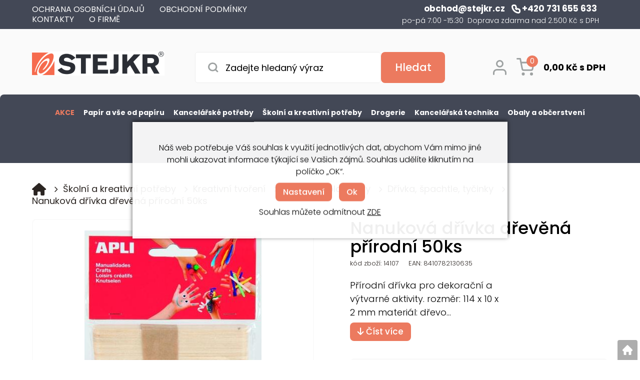

--- FILE ---
content_type: text/html; charset=utf-8
request_url: https://www.stejkr.cz/nanukova-drivka-drevena-prirodni-50ks
body_size: 15466
content:
<!DOCTYPE html>
<html lang="cs">
<head>
                <script>
            window.dataLayer = window.dataLayer || [];
            function gtag(){dataLayer.push(arguments);}
            gtag('consent', 'default', {
                'ad_storage': 'denied',
                'analytics_storage': 'denied',
                'ad_user_data': 'denied',
                'ad_personalization': 'denied',
                'security_storage': 'granted'
            });
        </script>
            <!-- Smartsupp Live Chat script -->
<script type="text/javascript">
var _smartsupp = _smartsupp || {};
_smartsupp.key = '6f70f143abe7ed67f8b72e6bf8017c9dde117e95';
window.smartsupp||(function(d) {
  var s,c,o=smartsupp=function(){ o._.push(arguments)};o._=[];
  s=d.getElementsByTagName('script')[0];c=d.createElement('script');
  c.type='text/javascript';c.charset='utf-8';c.async=true;
  c.src='https://www.smartsuppchat.com/loader.js?';s.parentNode.insertBefore(c,s);
})(document);
</script>
<noscript> Powered by <a href=“https://www.smartsupp.com” target=“_blank”>Smartsupp</a></noscript>

<!-- Global site tag (gtag.js) - Google Ads: 951943115 -->
<script async
src="https://www.googletagmanager.com/gtag/js?id=AW-951943115"></script>
<script>
  window.dataLayer = window.dataLayer || [];
  function gtag(){dataLayer.push(arguments);}
  gtag('js', new Date());

  gtag('config', 'AW-951943115');
</script>

<meta name="google-site-verification" content="WE_XkH07WZU03oTFSjXIbz6fNIfZ_mtnvIzfV43jEJ4" />

<meta name="facebook-domain-verification" content="zn0nr9vnsquvm9biwff17kx2k0ob67" />

<script>(function(w,d,s,l,i){w[l]=w[l]||[];w[l].push({'gtm.start':
new Date().getTime(),event:'gtm.js'});var f=d.getElementsByTagName(s)[0],
j=d.createElement(s),dl=l!='dataLayer'?'&l='+l:'';j.async=true;j.src=
'https://www.googletagmanager.com/gtm.js?id='+i+dl;f.parentNode.insertBefore(j,f);
})(window,document,'script','dataLayer','GTM-TZ9T5V');</script>    <meta http-equiv="Content-type" content="text/html; charset=utf-8"/>
	    <title>Nanuková dřívka dřevěná přírodní 50ks - Dřívka, špachtle, tyčinky | STEJKR, s.r.o. - Váš dodavatel papíru, drogerie, školních a kancelářských potřeb | Úvodní strana</title>
    <meta name="description" lang="cs" content="Nanuková dřívka dřevěná přírodní 50ks - Přírodní dřívka pro dekorační a výtvarné aktivity. rozměr: 114 x 10 x 2 mm materiál: dřevo"/>
    <meta name="keywords" lang="cs" content="Nanuková dřívka dřevěná přírodní 50ks, Dřívka, špachtle, tyčinky"/>
    <meta name="author" content="SOFICO-CZ, a. s. | www.sofico.cz"/>
    <meta name="SKYPE_TOOLBAR" content="SKYPE_TOOLBAR_PARSER_COMPATIBLE"/>

    <meta name="color-scheme" content="light">
    <meta name="theme-color" content="white" media="(prefers-color-scheme: dark)">
    <meta name="theme-color" content="white" media="(prefers-color-scheme: light)">

        <meta name="robots" content="all, follow, index"/>	    <link rel="canonical" href="https://www.stejkr.cz/nanukova-drivka-drevena-prirodni-50ks"/>
    <meta property="og:url" content="https://www.stejkr.cz/nanukova-drivka-drevena-prirodni-50ks"/>
    <meta property="og:title" content="Nanuková dřívka dřevěná přírodní 50ks"/>
    <meta property="og:description" content="Nanuková dřívka dřevěná přírodní 50ks - Přírodní dřívka pro dekorační a výtvarné aktivity. rozměr: 114 x 10 x 2 mm materiál: dřevo"/>
        <link rel="home" href="https://www.stejkr.cz/"/>
    <link rel="shortcut icon" href="/usr/grafika/favicon.ico"/><link rel="icon" sizes="48x48" type="image/ico" href="/usr/grafika/favicon-48.ico"/><link rel="apple-touch-icon" sizes="48x48" type="image/ico" href="/usr/grafika/favicon-48.ico"/><link rel="mask-icon" sizes="48x48" type="image/ico" href="/usr/grafika/favicon-48.ico"/>    <link href="https://fonts.googleapis.com/css2?family=Poppins:wght@300;400;500;700&display=swap" rel="stylesheet">
            <link rel="stylesheet" type="text/css" media="all" href="https://www.stejkr.cz/css/font-awesome-6.2.0/css/all.min.css"/>
        <link rel="stylesheet" type="text/css" media="all" href="https://www.stejkr.cz/css/font-awesome-6.2.0/css/v4-shims.min.css"/>
    
	<link rel="stylesheet" type="text/css" media="all" href="https://www.stejkr.cz/css/styles.css?170120261926140fa6f5467c4dfa53f6d0a5b94815bfc80"/>	<meta content="width=device-width, initial-scale=1.0, maximum-scale=5.0, minimum-scale=1.0, user-scalable=yes" name="viewport"/>    <style> #header.fixed{display:none !important;} </style>    <script src="//ajax.googleapis.com/ajax/libs/jquery/1.10.2/jquery.min.js"></script>
    <!--
    <script src="//ajax.googleapis.com/ajax/libs/jquery/3.1.0/jquery.min.js"></script>
    <script src="//code.jquery.com/jquery-migrate-3.1.0.js"></script>
    -->
    <script src="//ajax.googleapis.com/ajax/libs/jqueryui/1.12.1/jquery-ui.min.js"></script>
    <script src="https://www.stejkr.cz/js/config.js.php"></script>

    
    	<script src="https://www.stejkr.cz/js/js-scripts.js?170120261926140fa6f5467c4dfa53f6d0a5b94815bfc80"></script>	    <script src="https://www.stejkr.cz/js/jsphp-scripts.js?CS170120261926140fa6f5467c4dfa53f6d0a5b94815bfc80"></script>
        <script src="https://www.google.com/recaptcha/api.js?render=6LefRzwnAAAAANc3VYspSGbaNHwLrvlot_X7trBh" async defer></script>                    <!-- Facebook Pixel Code -->
        <script>
            !function(f,b,e,v,n,t,s)
            {if(f.fbq)return;n=f.fbq=function(){n.callMethod?
                n.callMethod.apply(n,arguments):n.queue.push(arguments)};
                if(!f._fbq)f._fbq=n;n.push=n;n.loaded=!0;n.version='2.0';
                n.queue=[];t=b.createElement(e);t.async=!0;
                t.src=v;s=b.getElementsByTagName(e)[0];
                s.parentNode.insertBefore(t,s)}(window, document,'script',
                'https://connect.facebook.net/en_US/fbevents.js');
            fbq('consent', 'revoke');
            fbq('init', '5457099741079148');
            fbq('track', 'PageView');
        </script>
        <noscript><img height="1" width="1" style="display:none" src="https://www.facebook.com/tr?id=5457099741079148&ev=PageView&noscript=1" /></noscript>
        <!-- End Facebook Pixel Code -->
            <!-- Google tag (gtag.js) -->
    <script async src="https://www.googletagmanager.com/gtag/js?id=G-88ZFJ5597Q"></script>
    <script>
        window.dataLayer = window.dataLayer || [];
        function gtag(){dataLayer.push(arguments);}
        gtag('js', new Date());

        gtag('config', 'G-88ZFJ5597Q');
    </script>
    </head>
<body id="p-dp" class="fullpage  pc-ver body_cs ">
<noscript><iframe src="https://www.googletagmanager.com/ns.html?id=GTM-TZ9T5V" height="0" width="0" style="display:none;visibility:hidden"></iframe></noscript><div id="top_bar_bg" class="noprint">
    <div id="top_bar" class="top_bar grid">
        <div id="top_bar_right"><div class='se_text '>
    <p style="text-align: right;"><a href="mailto:obchod@stejkr.cz"><span class="email">obchod@stejkr.cz</span></a> <a href="tel:+420731655633"><span class="tel"><img src="https://www.stejkr.cz/files/editor_source/phone.svg" width="18" height="18" alt="" />+420 731 655 633</span></a>  <span class="doba">po-pá 7:00 -15:30  Doprava zdarma nad 2.500 Kč s DPH</span></p></div></div>        <div data-menu="menu" class="se_menu_mobil show mobil menu "><span class="icon"></span></div>
<div class="menu se_menu menu typ3">
    <span class="icon" style="display: none;"></span></span><ul class="level_1"><li class="level_1 typ3 id_7000270000099496065"><a href="https://www.stejkr.cz/ochrana-osobnich-udaju"><span class="nazev">Ochrana osobních údajů</span></a></li><li class="level_1 typ3 id_7000270000099496067"><a href="https://www.stejkr.cz/vseobecne-obchodni-podminky"><span class="nazev">Obchodní podmínky</span></a></li><li class="level_1 typ3 id_7000270000103340190"><a href="https://www.stejkr.cz/kontakty"><span class="nazev">Kontakty</span></a></li><li class="level_1 typ3 id_7000270001069936900"><a href="https://www.stejkr.cz/o-firme"><span class="nazev">O Firmě</span></a></li></ul></div>
<div class="cleaner"></div>
    </div>
</div><div id="header_bg" class="noprint">
    <div id="header" class="grid">
        
<div class="conteiner">
	
<a id="logo" accesskey="2" aria-label="Logo" href="https://www.stejkr.cz/" >
    <img title="Logo" role="img" alt="Logo" src="https://www.stejkr.cz/files/editor_source/logo_obyc.jpg">
</a>
	
<div class="search empty">
    <form method="get" action="https://www.stejkr.cz/vyhledavani" class="asholder" id="frmVyhledavani" role="search" aria-label="Hledat v tomto obchodu">
        <div class="search_1">
            <label for="vyhledavani_text" class="sr-only">Zadejte hledaný výraz</label>
            <span class="search_input">
                <span class="search_info">Hledat v tomto obchodu</span>
                <input accesskey="4" id="vyhledavani_text" class="input_text it-search" type="text" name="katalog-hledany-string" maxlength="100" value="" placeholder="Zadejte hledaný výraz" aria-describedby="search_hint" title="Hledat v tomto obchodu" />
                <span id="search_hint" class="sr-only">Zadejte hledaný výraz</span>
                <span class="search_clear" title="Vymazat vyhledávací dotaz" aria-label="Vymazat vyhledávací dotaz"><i class="fa fa-times"></i></span>
            </span>
            <span class="search_button">
                <input class="input_submit bt-search" type="submit" aria-label="Vyhledat obsah" title="Vyhledat obsah" value="Hledat" />
            </span>
        </div>
    </form>
    <div id="naseptavac_content"></div>
</div> <div class="right"><a href="tel:+420731655633" class="resp_phone"></a>  <div id="registrace"><a title="Registrace" accesskey="7" href="https://www.stejkr.cz/registrace"><i class="fa fa-user-plus"></i></a></div>
<div id="login">
        <a id="login_link" onclick="show_login_form();return false;" title="Přihlášení zákazníka" href="https://www.stejkr.cz/prihlaseni">
        <span class="nadpis"> </span>
    </a>
</div> 	<div id="basket">
		<a id="basket_link" title="Zobrazit nákupní košík" href=" https://www.stejkr.cz/kosik" accesskey="5" class="empty">
			<span class="nadpis"><span id="basket_show_popup" onclick="document.getElementById('basket_products').style.display='block'; return false;"></span> </span><span class="basket_empty">košík je prázdný</span>            <span id="basket_price"><span id="basket_suma">0,00</span> <span id="basket_mena"> Kč s DPH</span></span>
			<span id="basket_ks">0</span>
			<span class="icon"></span>
		</a>
        			<div id="basket_products" class="close_popup_click_outside">
			<div id="basket_products_1">
				<span id="basket_close" class="close_icon" onclick="document.getElementById('basket_products').style.display='none'; return false;">X</span>
				<a id="basket_products_icon" href="https://www.stejkr.cz/kosik">0</a>
				<div class="nadpis"><span class="basket_price"></span></div>
				<div class="nadpis_table"><span>OBSAH KOŠÍKU</span></div>
				<div id="basket_products_tbl"></div>
				<div class="basket_popup_btn">
					<a class="button big" href="https://www.stejkr.cz/prihlaseni">PŘIHLÁSIT SE</a>					<a class="button big kosik" href="https://www.stejkr.cz/kosik">PŘEJÍT DO KOŠÍKU</a>
				</div>
								<div class="link">
					<a href="https://www.stejkr.cz/registrace">Nová registrace</a><br />					<a href="https://www.stejkr.cz/prihlaseni">Zapomněli jste heslo ?</a>
				</div>			</div>
		</div>
	</div>
 <span id="menu_resp"><span class="menu_icon"></span><span class="menu_icon"></span><span class="menu_icon"></span></span></div>
</div><div class="cleaner"></div>
    </div>
</div><div id="top_bar2_bg" class="noprint">
    <div id="top_bar2" class="top_bar grid"><div class="categories_bg">
	<div id="cat1mobil_show" class="mobil categories_mobil_show show" onclick="tree_categories('#cat1mobil_show', '#cat1');">
		Kategorie<span class="icon"></span>
	</div>
	<div id="cat1" class="categories hidden">
        
        <ul>
	<li class='cf966bdfc63 level_1 highlighted subcategories   is_foto '>
		<span class='icon_c' onclick="open_close_categories('cf966bdfc63', this);" ><span class='icon cf966bdfc63 level_1 subcategories  '></span></span>
		<span class='a_bg level_1 subcategories'><a class='cf966bdfc63 level_1 subcategories   is_foto' href='https://www.stejkr.cz/akce'><span class='name level_1'><span class="foto"><img src='https://www.stejkr.cz/pic_skupiny_zbozi/akce.jpg' alt='Akce' title='Akce' /></span><i class="hover_icon level_1 fa fa-angle-right"></i>Akce</span></a></span><ul class='cf966bdfc63 level_1 subcategories is_foto '>
	<li class='c3aed07bec0 level_2  nosubcategories    '>
		<span class='icon_c' ><span class='icon c3aed07bec0 level_2 nosubcategories  '></span></span>
		<span class='a_bg level_2 nosubcategories'><a class='c3aed07bec0 level_2 nosubcategories   ' href='https://www.stejkr.cz/didaktika-doprodej'><span class='name level_2'><span class="foto"></span>Didaktika - doprodej </span></a></span></li></ul></li>
	<li class='ce7f94f344e level_1  subcategories   is_foto '>
		<span class='icon_c' onclick="open_close_categories('ce7f94f344e', this);" ><span class='icon ce7f94f344e level_1 subcategories  '></span></span>
		<span class='a_bg level_1 subcategories'><a class='ce7f94f344e level_1 subcategories   is_foto' href='https://www.stejkr.cz/papir-a-vse-od-papiru'><span class='name level_1'><span class="foto"><img src='https://www.stejkr.cz/pic_skupiny_zbozi/Vše od papíru.PNG' alt='Papír a vše od papíru' title='Papír a vše od papíru' /></span><i class="hover_icon level_1 fa fa-angle-right"></i>Papír a vše od papíru</span></a></span><ul class='ce7f94f344e level_1 subcategories is_foto '>
	<li class='c1c04caa484 level_2  subcategories   is_foto '>
		<span class='icon_c' onclick="open_close_categories('c1c04caa484', this);" ><span class='icon c1c04caa484 level_2 subcategories  '></span></span>
		<span class='a_bg level_2 subcategories'><a class='c1c04caa484 level_2 subcategories   is_foto' href='https://www.stejkr.cz/kancelarsky-papir'><span class='name level_2'><span class="foto"><img src='https://www.stejkr.cz/pic_skupiny_zbozi/Kancelářský papír.PNG' alt='Kancelářský papír ' title='Kancelářský papír ' /></span>Kancelářský papír </span></a></span></li>
	<li class='ce08fe95510 level_2  subcategories   is_foto '>
		<span class='icon_c' onclick="open_close_categories('ce08fe95510', this);" ><span class='icon ce08fe95510 level_2 subcategories  '></span></span>
		<span class='a_bg level_2 subcategories'><a class='ce08fe95510 level_2 subcategories   is_foto' href='https://www.stejkr.cz/kreslici-karton-bily-7000270000099946226'><span class='name level_2'><span class="foto"><img src='https://www.stejkr.cz/pic_skupiny_zbozi/Kreslící karton bílý.PNG' alt='Kreslicí karton bílý' title='Kreslicí karton bílý' /></span>Kreslicí karton bílý</span></a></span></li>
	<li class='cd744082cce level_2  subcategories   is_foto '>
		<span class='icon_c' onclick="open_close_categories('cd744082cce', this);" ><span class='icon cd744082cce level_2 subcategories  '></span></span>
		<span class='a_bg level_2 subcategories'><a class='cd744082cce level_2 subcategories   is_foto' href='https://www.stejkr.cz/kreslici-karton-barevny-7000270000099946230'><span class='name level_2'><span class="foto"><img src='https://www.stejkr.cz/pic_skupiny_zbozi/Kreslící karton barevný.PNG' alt='Kreslicí karton barevný' title='Kreslicí karton barevný' /></span>Kreslicí karton barevný</span></a></span></li>
	<li class='c41f24cd361 level_2  subcategories   is_foto '>
		<span class='icon_c' onclick="open_close_categories('c41f24cd361', this);" ><span class='icon c41f24cd361 level_2 subcategories  '></span></span>
		<span class='a_bg level_2 subcategories'><a class='c41f24cd361 level_2 subcategories   is_foto' href='https://www.stejkr.cz/vse-od-papiru'><span class='name level_2'><span class="foto"><img src='https://www.stejkr.cz/pic_skupiny_zbozi/vse-od-papiru.png' alt='Vše od papíru' title='Vše od papíru' /></span>Vše od papíru</span></a></span></li></ul></li>
	<li class='ce437a2ed91 level_1  subcategories   is_foto '>
		<span class='icon_c' onclick="open_close_categories('ce437a2ed91', this);" ><span class='icon ce437a2ed91 level_1 subcategories  '></span></span>
		<span class='a_bg level_1 subcategories'><a class='ce437a2ed91 level_1 subcategories   is_foto' href='https://www.stejkr.cz/kancelarske-potreby'><span class='name level_1'><span class="foto"><img src='https://www.stejkr.cz/pic_skupiny_zbozi/10585.jpg' alt='Kancelářské potřeby' title='Kancelářské potřeby' /></span><i class="hover_icon level_1 fa fa-angle-right"></i>Kancelářské potřeby</span></a></span><ul class='ce437a2ed91 level_1 subcategories is_foto '>
	<li class='c39ded0e2fa level_2  subcategories   is_foto '>
		<span class='icon_c' onclick="open_close_categories('c39ded0e2fa', this);" ><span class='icon c39ded0e2fa level_2 subcategories  '></span></span>
		<span class='a_bg level_2 subcategories'><a class='c39ded0e2fa level_2 subcategories   is_foto' href='https://www.stejkr.cz/archivace'><span class='name level_2'><span class="foto"><img src='https://www.stejkr.cz/pic_skupiny_zbozi/10585.jpg' alt='Archivace' title='Archivace' /></span>Archivace</span></a></span></li>
	<li class='c63a2d30840 level_2  subcategories   is_foto '>
		<span class='icon_c' onclick="open_close_categories('c63a2d30840', this);" ><span class='icon c63a2d30840 level_2 subcategories  '></span></span>
		<span class='a_bg level_2 subcategories'><a class='c63a2d30840 level_2 subcategories   is_foto' href='https://www.stejkr.cz/lepidla-a-korekce'><span class='name level_2'><span class="foto"><img src='https://www.stejkr.cz/pic_skupiny_zbozi/Lepidla korekce.JPG' alt='Lepidla a korekce' title='Lepidla a korekce' /></span>Lepidla a korekce</span></a></span></li>
	<li class='c8154f16a3e level_2  subcategories   is_foto '>
		<span class='icon_c' onclick="open_close_categories('c8154f16a3e', this);" ><span class='icon c8154f16a3e level_2 subcategories  '></span></span>
		<span class='a_bg level_2 subcategories'><a class='c8154f16a3e level_2 subcategories   is_foto' href='https://www.stejkr.cz/psani-popisovani-a-zvyraznovani'><span class='name level_2'><span class="foto"><img src='https://www.stejkr.cz/pic_skupiny_zbozi/psaní, popisování....JPG' alt='Psaní,  popisování a zvýrazňování' title='Psaní,  popisování a zvýrazňování' /></span>Psaní,  popisování a zvýrazňování</span></a></span></li>
	<li class='c86231cce31 level_2  subcategories   is_foto '>
		<span class='icon_c' onclick="open_close_categories('c86231cce31', this);" ><span class='icon c86231cce31 level_2 subcategories  '></span></span>
		<span class='a_bg level_2 subcategories'><a class='c86231cce31 level_2 subcategories   is_foto' href='https://www.stejkr.cz/vse-pro-kancelar'><span class='name level_2'><span class="foto"><img src='https://www.stejkr.cz/pic_skupiny_zbozi/vše pro kancelář.JPG' alt='Vše pro kancelář' title='Vše pro kancelář' /></span>Vše pro kancelář</span></a></span></li></ul></li>
	<li class='c079db1668b level_1  subcategories   open  is_foto '>
		<span class='icon_c' onclick="open_close_categories('c079db1668b', this);" ><span class='icon c079db1668b level_1 subcategories   open '></span></span>
		<span class='a_bg level_1 subcategories'><a class='c079db1668b level_1 subcategories   open  is_foto' href='https://www.stejkr.cz/skolni-a-kreativni-potreby'><span class='name level_1'><span class="foto"><img src='https://www.stejkr.cz/pic_skupiny_zbozi/kreativni-tvoreni.jpg' alt='Školní a kreativní potřeby' title='Školní a kreativní potřeby' /></span><i class="hover_icon level_1 fa fa-angle-right"></i>Školní a kreativní potřeby</span></a></span><ul class='c079db1668b level_1 subcategories is_foto  open'>
	<li class='c599dda59d8 level_2  subcategories   open  is_foto '>
		<span class='icon_c' onclick="open_close_categories('c599dda59d8', this);" ><span class='icon c599dda59d8 level_2 subcategories   open '></span></span>
		<span class='a_bg level_2 subcategories'><a class='c599dda59d8 level_2 subcategories   open  is_foto' href='https://www.stejkr.cz/kreativni-tvoreni'><span class='name level_2'><span class="foto"><img src='https://www.stejkr.cz/pic_skupiny_zbozi/kreativní tvoření.JPG' alt='Kreativní tvoření' title='Kreativní tvoření' /></span>Kreativní tvoření</span></a></span></li>
	<li class='ce4530f7b1b level_2  subcategories   is_foto '>
		<span class='icon_c' onclick="open_close_categories('ce4530f7b1b', this);" ><span class='icon ce4530f7b1b level_2 subcategories  '></span></span>
		<span class='a_bg level_2 subcategories'><a class='ce4530f7b1b level_2 subcategories   is_foto' href='https://www.stejkr.cz/lepidla'><span class='name level_2'><span class="foto"><img src='https://www.stejkr.cz/pic_skupiny_zbozi/lepidla-korekce.jpg' alt='Lepidla' title='Lepidla' /></span>Lepidla</span></a></span></li>
	<li class='c9ad8c58ff8 level_2  subcategories   is_foto '>
		<span class='icon_c' onclick="open_close_categories('c9ad8c58ff8', this);" ><span class='icon c9ad8c58ff8 level_2 subcategories  '></span></span>
		<span class='a_bg level_2 subcategories'><a class='c9ad8c58ff8 level_2 subcategories   is_foto' href='https://www.stejkr.cz/papirova-kreativita'><span class='name level_2'><span class="foto"><img src='https://www.stejkr.cz/pic_skupiny_zbozi/papírová kreativita.JPG' alt='Papírová kreativita' title='Papírová kreativita' /></span>Papírová kreativita</span></a></span></li>
	<li class='c3f78fb008c level_2  subcategories   is_foto '>
		<span class='icon_c' onclick="open_close_categories('c3f78fb008c', this);" ><span class='icon c3f78fb008c level_2 subcategories  '></span></span>
		<span class='a_bg level_2 subcategories'><a class='c3f78fb008c level_2 subcategories   is_foto' href='https://www.stejkr.cz/skolni-psani-a-rysovani'><span class='name level_2'><span class="foto"><img src='https://www.stejkr.cz/pic_skupiny_zbozi/školní psaní a rýsování.JPG' alt='Školní psaní a rýsování' title='Školní psaní a rýsování' /></span>Školní psaní a rýsování</span></a></span></li>
	<li class='c7df6602b03 level_2  subcategories   is_foto '>
		<span class='icon_c' onclick="open_close_categories('c7df6602b03', this);" ><span class='icon c7df6602b03 level_2 subcategories  '></span></span>
		<span class='a_bg level_2 subcategories'><a class='c7df6602b03 level_2 subcategories   is_foto' href='https://www.stejkr.cz/vytvarne-potreby'><span class='name level_2'><span class="foto"><img src='https://www.stejkr.cz/pic_skupiny_zbozi/výtvarné potřeby.jpg' alt='Výtvarné potřeby' title='Výtvarné potřeby' /></span>Výtvarné potřeby</span></a></span></li></ul></li>
	<li class='c2b03523bbf level_1  subcategories   is_foto '>
		<span class='icon_c' onclick="open_close_categories('c2b03523bbf', this);" ><span class='icon c2b03523bbf level_1 subcategories  '></span></span>
		<span class='a_bg level_1 subcategories'><a class='c2b03523bbf level_1 subcategories   is_foto' href='https://www.stejkr.cz/drogerie'><span class='name level_1'><span class="foto"><img src='https://www.stejkr.cz/pic_skupiny_zbozi/drogerie.jpg' alt='Drogerie' title='Drogerie' /></span><i class="hover_icon level_1 fa fa-angle-right"></i>Drogerie</span></a></span><ul class='c2b03523bbf level_1 subcategories is_foto '>
	<li class='cd2726027c6 level_2  subcategories   is_foto '>
		<span class='icon_c' onclick="open_close_categories('cd2726027c6', this);" ><span class='icon cd2726027c6 level_2 subcategories  '></span></span>
		<span class='a_bg level_2 subcategories'><a class='cd2726027c6 level_2 subcategories   is_foto' href='https://www.stejkr.cz/prostredky-na-uklid'><span class='name level_2'><span class="foto"><img src='https://www.stejkr.cz/pic_skupiny_zbozi/úklidové prostředky.jpg' alt='Prostředky na úklid' title='Prostředky na úklid' /></span>Prostředky na úklid</span></a></span></li>
	<li class='cdd94443c5d level_2  subcategories   is_foto '>
		<span class='icon_c' onclick="open_close_categories('cdd94443c5d', this);" ><span class='icon cdd94443c5d level_2 subcategories  '></span></span>
		<span class='a_bg level_2 subcategories'><a class='cdd94443c5d level_2 subcategories   is_foto' href='https://www.stejkr.cz/pomucky-na-uklid'><span class='name level_2'><span class="foto"><img src='https://www.stejkr.cz/pic_skupiny_zbozi/Pomůcky na úklid.JPG' alt='Pomůcky na úklid' title='Pomůcky na úklid' /></span>Pomůcky na úklid</span></a></span></li>
	<li class='c968898f8b7 level_2  subcategories   is_foto '>
		<span class='icon_c' onclick="open_close_categories('c968898f8b7', this);" ><span class='icon c968898f8b7 level_2 subcategories  '></span></span>
		<span class='a_bg level_2 subcategories'><a class='c968898f8b7 level_2 subcategories   is_foto' href='https://www.stejkr.cz/prostredky-na-prani'><span class='name level_2'><span class="foto"><img src='https://www.stejkr.cz/pic_skupiny_zbozi/praní.jpg' alt='Prostředky na praní' title='Prostředky na praní' /></span>Prostředky na praní</span></a></span></li>
	<li class='c1bd7774016 level_2  subcategories   is_foto '>
		<span class='icon_c' onclick="open_close_categories('c1bd7774016', this);" ><span class='icon c1bd7774016 level_2 subcategories  '></span></span>
		<span class='a_bg level_2 subcategories'><a class='c1bd7774016 level_2 subcategories   is_foto' href='https://www.stejkr.cz/papirova-hygiena'><span class='name level_2'><span class="foto"><img src='https://www.stejkr.cz/pic_skupiny_zbozi/papirova-hygiena.jpg' alt='Papírová hygiena' title='Papírová hygiena' /></span>Papírová hygiena</span></a></span></li>
	<li class='c9b10fc75c2 level_2  subcategories   is_foto '>
		<span class='icon_c' onclick="open_close_categories('c9b10fc75c2', this);" ><span class='icon c9b10fc75c2 level_2 subcategories  '></span></span>
		<span class='a_bg level_2 subcategories'><a class='c9b10fc75c2 level_2 subcategories   is_foto' href='https://www.stejkr.cz/mydla-kremy-a-osobni-hygiena'><span class='name level_2'><span class="foto"><img src='https://www.stejkr.cz/pic_skupiny_zbozi/osobní hygiena.jpg' alt='Mýdla,  krémy a osobní hygiena' title='Mýdla,  krémy a osobní hygiena' /></span>Mýdla,  krémy a osobní hygiena</span></a></span></li>
	<li class='c05ca88edba level_2  nosubcategories   is_foto '>
		<span class='icon_c' ><span class='icon c05ca88edba level_2 nosubcategories  '></span></span>
		<span class='a_bg level_2 nosubcategories'><a class='c05ca88edba level_2 nosubcategories   is_foto' href='https://www.stejkr.cz/ekologicka-rada'><span class='name level_2'><span class="foto"><img src='https://www.stejkr.cz/pic_skupiny_zbozi/řada GREEN.jpg' alt='Ekologická řada' title='Ekologická řada' /></span>Ekologická řada</span></a></span></li>
	<li class='c7e8c9f5f38 level_2  subcategories   is_foto '>
		<span class='icon_c' onclick="open_close_categories('c7e8c9f5f38', this);" ><span class='icon c7e8c9f5f38 level_2 subcategories  '></span></span>
		<span class='a_bg level_2 subcategories'><a class='c7e8c9f5f38 level_2 subcategories   is_foto' href='https://www.stejkr.cz/dezinfekcni-potreby'><span class='name level_2'><span class="foto"><img src='https://www.stejkr.cz/pic_skupiny_zbozi/dezinfekce1.jpg' alt='Dezinfekční potřeby' title='Dezinfekční potřeby' /></span>Dezinfekční potřeby</span></a></span></li>
	<li class='c4a537aa68a level_2  nosubcategories   is_foto '>
		<span class='icon_c' ><span class='icon c4a537aa68a level_2 nosubcategories  '></span></span>
		<span class='a_bg level_2 nosubcategories'><a class='c4a537aa68a level_2 nosubcategories   is_foto' href='https://www.stejkr.cz/ostatni-7000270000099947262'><span class='name level_2'><span class="foto"><img src='https://www.stejkr.cz/pic_skupiny_zbozi/ostatni.jpg' alt='Ostatní' title='Ostatní' /></span>Ostatní</span></a></span></li></ul></li>
	<li class='cb316108425 level_1  subcategories   is_foto '>
		<span class='icon_c' onclick="open_close_categories('cb316108425', this);" ><span class='icon cb316108425 level_1 subcategories  '></span></span>
		<span class='a_bg level_1 subcategories'><a class='cb316108425 level_1 subcategories   is_foto' href='https://www.stejkr.cz/kancelarska-technika'><span class='name level_1'><span class="foto"><img src='https://www.stejkr.cz/pic_skupiny_zbozi/technikaaelektro.jpg' alt='Kancelářská technika' title='Kancelářská technika' /></span><i class="hover_icon level_1 fa fa-angle-right"></i>Kancelářská technika</span></a></span><ul class='cb316108425 level_1 subcategories is_foto '>
	<li class='ca856e607ed level_2  subcategories   is_foto '>
		<span class='icon_c' onclick="open_close_categories('ca856e607ed', this);" ><span class='icon ca856e607ed level_2 subcategories  '></span></span>
		<span class='a_bg level_2 subcategories'><a class='ca856e607ed level_2 subcategories   is_foto' href='https://www.stejkr.cz/stroje-a-prislusenstvi'><span class='name level_2'><span class="foto"><img src='https://www.stejkr.cz/pic_skupiny_zbozi/kancelarske-stroje-a-prislusenstvi.jpg' alt='Stroje a příslušenství' title='Stroje a příslušenství' /></span>Stroje a příslušenství</span></a></span></li>
	<li class='c9bf13842fa level_2  subcategories   is_foto '>
		<span class='icon_c' onclick="open_close_categories('c9bf13842fa', this);" ><span class='icon c9bf13842fa level_2 subcategories  '></span></span>
		<span class='a_bg level_2 subcategories'><a class='c9bf13842fa level_2 subcategories   is_foto' href='https://www.stejkr.cz/prezentace'><span class='name level_2'><span class="foto"><img src='https://www.stejkr.cz/pic_skupiny_zbozi/tabule.jpg' alt='Prezentace' title='Prezentace' /></span>Prezentace</span></a></span></li>
	<li class='ce4f4004556 level_2  nosubcategories   is_foto '>
		<span class='icon_c' ><span class='icon ce4f4004556 level_2 nosubcategories  '></span></span>
		<span class='a_bg level_2 nosubcategories'><a class='ce4f4004556 level_2 nosubcategories   is_foto' href='https://www.stejkr.cz/pc-potreby-a-prislusenstvi'><span class='name level_2'><span class="foto"><img src='https://www.stejkr.cz/pic_skupiny_zbozi/příslušenství pro PC.jpg' alt='PC potřeby a příslušenství' title='PC potřeby a příslušenství' /></span>PC potřeby a příslušenství</span></a></span></li></ul></li>
	<li class='c5cf64192c7 level_1  subcategories   is_foto '>
		<span class='icon_c' onclick="open_close_categories('c5cf64192c7', this);" ><span class='icon c5cf64192c7 level_1 subcategories  '></span></span>
		<span class='a_bg level_1 subcategories'><a class='c5cf64192c7 level_1 subcategories   is_foto' href='https://www.stejkr.cz/obaly-a-obcerstveni'><span class='name level_1'><span class="foto"><img src='https://www.stejkr.cz/pic_skupiny_zbozi/Obalový materiál.JPG' alt='Obaly a občerstvení' title='Obaly a občerstvení' /></span><i class="hover_icon level_1 fa fa-angle-right"></i>Obaly a občerstvení</span></a></span><ul class='c5cf64192c7 level_1 subcategories is_foto '>
	<li class='c859381250c level_2  subcategories   is_foto '>
		<span class='icon_c' onclick="open_close_categories('c859381250c', this);" ><span class='icon c859381250c level_2 subcategories  '></span></span>
		<span class='a_bg level_2 subcategories'><a class='c859381250c level_2 subcategories   is_foto' href='https://www.stejkr.cz/obalovy-material'><span class='name level_2'><span class="foto"><img src='https://www.stejkr.cz/pic_skupiny_zbozi/Obalový materiál.JPG' alt='Obalový materiál' title='Obalový materiál' /></span>Obalový materiál</span></a></span></li>
	<li class='cc5df81229b level_2  subcategories   is_foto '>
		<span class='icon_c' onclick="open_close_categories('cc5df81229b', this);" ><span class='icon cc5df81229b level_2 subcategories  '></span></span>
		<span class='a_bg level_2 subcategories'><a class='cc5df81229b level_2 subcategories   is_foto' href='https://www.stejkr.cz/gastro-party-a-sezona'><span class='name level_2'><span class="foto"><img src='https://www.stejkr.cz/pic_skupiny_zbozi/ostatní na párty.jpg' alt='Gastro,  párty a sezóna' title='Gastro,  párty a sezóna' /></span>Gastro,  párty a sezóna</span></a></span></li>
	<li class='c8e9450caab level_2  nosubcategories   is_foto '>
		<span class='icon_c' ><span class='icon c8e9450caab level_2 nosubcategories  '></span></span>
		<span class='a_bg level_2 nosubcategories'><a class='c8e9450caab level_2 nosubcategories   is_foto' href='https://www.stejkr.cz/obcerstveni'><span class='name level_2'><span class="foto"><img src='https://www.stejkr.cz/pic_skupiny_zbozi/nápoje a káva.jpg' alt='Občerstvení' title='Občerstvení' /></span>Občerstvení</span></a></span></li></ul></li>
	<li class='cc9802d8279 level_1  subcategories   is_foto '>
		<span class='icon_c' onclick="open_close_categories('cc9802d8279', this);" ><span class='icon cc9802d8279 level_1 subcategories  '></span></span>
		<span class='a_bg level_1 subcategories'><a class='cc9802d8279 level_1 subcategories   is_foto' href='https://www.stejkr.cz/didaktika-a-vyukove-hry'><span class='name level_1'><span class="foto"><img src='https://www.stejkr.cz/pic_skupiny_zbozi/Didaktické a výukové hry.jpg' alt='Didaktika a výukové hry' title='Didaktika a výukové hry' /></span><i class="hover_icon level_1 fa fa-angle-right"></i>Didaktika a výukové hry</span></a></span><ul class='cc9802d8279 level_1 subcategories is_foto '>
	<li class='ca1d112b2c5 level_2  nosubcategories   is_foto '>
		<span class='icon_c' ><span class='icon ca1d112b2c5 level_2 nosubcategories  '></span></span>
		<span class='a_bg level_2 nosubcategories'><a class='ca1d112b2c5 level_2 nosubcategories   is_foto' href='https://www.stejkr.cz/novinky'><span class='name level_2'><span class="foto"><img src='https://www.stejkr.cz/pic_skupiny_zbozi/new.jpg' alt='Novinky' title='Novinky' /></span>Novinky</span></a></span></li>
	<li class='c83898e9b31 level_2  subcategories   is_foto '>
		<span class='icon_c' onclick="open_close_categories('c83898e9b31', this);" ><span class='icon c83898e9b31 level_2 subcategories  '></span></span>
		<span class='a_bg level_2 subcategories'><a class='c83898e9b31 level_2 subcategories   is_foto' href='https://www.stejkr.cz/smyslove-a-rozvojove-pomucky'><span class='name level_2'><span class="foto"><img src='https://www.stejkr.cz/pic_skupiny_zbozi/smyslové a rozvojové.JPG' alt='Smyslové a rozvojové pomůcky' title='Smyslové a rozvojové pomůcky' /></span>Smyslové a rozvojové pomůcky</span></a></span></li>
	<li class='c2c832a473b level_2  subcategories   is_foto '>
		<span class='icon_c' onclick="open_close_categories('c2c832a473b', this);" ><span class='icon c2c832a473b level_2 subcategories  '></span></span>
		<span class='a_bg level_2 subcategories'><a class='c2c832a473b level_2 subcategories   is_foto' href='https://www.stejkr.cz/vyukove-hry'><span class='name level_2'><span class="foto"><img src='https://www.stejkr.cz/pic_skupiny_zbozi/výukové hry.JPG' alt='Výukové hry' title='Výukové hry' /></span>Výukové hry</span></a></span></li>
	<li class='c00d364b3b0 level_2  nosubcategories   is_foto '>
		<span class='icon_c' ><span class='icon c00d364b3b0 level_2 nosubcategories  '></span></span>
		<span class='a_bg level_2 nosubcategories'><a class='c00d364b3b0 level_2 nosubcategories   is_foto' href='https://www.stejkr.cz/magneticke-stavebnice-a-hry'><span class='name level_2'><span class="foto"><img src='https://www.stejkr.cz/pic_skupiny_zbozi/Magnetické stavebnice.jpg' alt='Magnetické stavebnice a hry' title='Magnetické stavebnice a hry' /></span>Magnetické stavebnice a hry</span></a></span></li>
	<li class='c90dc9417b0 level_2  subcategories   is_foto '>
		<span class='icon_c' onclick="open_close_categories('c90dc9417b0', this);" ><span class='icon c90dc9417b0 level_2 subcategories  '></span></span>
		<span class='a_bg level_2 subcategories'><a class='c90dc9417b0 level_2 subcategories   is_foto' href='https://www.stejkr.cz/profesni-hracky'><span class='name level_2'><span class="foto"><img src='https://www.stejkr.cz/pic_skupiny_zbozi/profesní hračky.JPG' alt='Profesní hračky' title='Profesní hračky' /></span>Profesní hračky</span></a></span></li>
	<li class='c09c81ab3b7 level_2  nosubcategories   is_foto '>
		<span class='icon_c' ><span class='icon c09c81ab3b7 level_2 nosubcategories  '></span></span>
		<span class='a_bg level_2 nosubcategories'><a class='c09c81ab3b7 level_2 nosubcategories   is_foto' href='https://www.stejkr.cz/puzzle-a-skladanky'><span class='name level_2'><span class="foto"><img src='https://www.stejkr.cz/pic_skupiny_zbozi/puzzle a skládanky.JPG' alt='Puzzle a skládanky' title='Puzzle a skládanky' /></span>Puzzle a skládanky</span></a></span></li>
	<li class='c7e03afcc8c level_2  nosubcategories   is_foto '>
		<span class='icon_c' ><span class='icon c7e03afcc8c level_2 nosubcategories  '></span></span>
		<span class='a_bg level_2 nosubcategories'><a class='c7e03afcc8c level_2 nosubcategories   is_foto' href='https://www.stejkr.cz/polytechnika'><span class='name level_2'><span class="foto"><img src='https://www.stejkr.cz/pic_skupiny_zbozi/ED900000215.jpg' alt='Polytechnika' title='Polytechnika' /></span>Polytechnika</span></a></span></li>
	<li class='c974b036580 level_2  nosubcategories   is_foto '>
		<span class='icon_c' ><span class='icon c974b036580 level_2 nosubcategories  '></span></span>
		<span class='a_bg level_2 nosubcategories'><a class='c974b036580 level_2 nosubcategories   is_foto' href='https://www.stejkr.cz/panenky'><span class='name level_2'><span class="foto"><img src='https://www.stejkr.cz/pic_skupiny_zbozi/panenky.JPG' alt='Panenky' title='Panenky' /></span>Panenky</span></a></span></li>
	<li class='cb35aee5888 level_2  nosubcategories   is_foto '>
		<span class='icon_c' ><span class='icon cb35aee5888 level_2 nosubcategories  '></span></span>
		<span class='a_bg level_2 nosubcategories'><a class='cb35aee5888 level_2 nosubcategories   is_foto' href='https://www.stejkr.cz/kocarky'><span class='name level_2'><span class="foto"><img src='https://www.stejkr.cz/pic_skupiny_zbozi/kočárky.JPG' alt='Kočárky' title='Kočárky' /></span>Kočárky</span></a></span></li>
	<li class='c65f7604cf8 level_2  nosubcategories   is_foto '>
		<span class='icon_c' ><span class='icon c65f7604cf8 level_2 nosubcategories  '></span></span>
		<span class='a_bg level_2 nosubcategories'><a class='c65f7604cf8 level_2 nosubcategories   is_foto' href='https://www.stejkr.cz/hudebni-nastroje'><span class='name level_2'><span class="foto"><img src='https://www.stejkr.cz/pic_skupiny_zbozi/hudební nástroje.JPG' alt='Hudební nástroje' title='Hudební nástroje' /></span>Hudební nástroje</span></a></span></li>
	<li class='ca8d80ead1e level_2  nosubcategories   is_foto '>
		<span class='icon_c' ><span class='icon ca8d80ead1e level_2 nosubcategories  '></span></span>
		<span class='a_bg level_2 nosubcategories'><a class='ca8d80ead1e level_2 nosubcategories   is_foto' href='https://www.stejkr.cz/maly-objevitel'><span class='name level_2'><span class="foto"><img src='https://www.stejkr.cz/pic_skupiny_zbozi/malý objevitel.JPG' alt='Malý objevitel' title='Malý objevitel' /></span>Malý objevitel</span></a></span></li>
	<li class='cc7db02366d level_2  nosubcategories   is_foto '>
		<span class='icon_c' ><span class='icon cc7db02366d level_2 nosubcategories  '></span></span>
		<span class='a_bg level_2 nosubcategories'><a class='cc7db02366d level_2 nosubcategories   is_foto' href='https://www.stejkr.cz/sport-a-pohyb'><span class='name level_2'><span class="foto"><img src='https://www.stejkr.cz/pic_skupiny_zbozi/sport a pohyb.JPG' alt='Sport a pohyb' title='Sport a pohyb' /></span>Sport a pohyb</span></a></span></li>
	<li class='c3970702120 level_2  nosubcategories   is_foto '>
		<span class='icon_c' ><span class='icon c3970702120 level_2 nosubcategories  '></span></span>
		<span class='a_bg level_2 nosubcategories'><a class='c3970702120 level_2 nosubcategories   is_foto' href='https://www.stejkr.cz/educo'><span class='name level_2'><span class="foto"><img src='https://www.stejkr.cz/pic_skupiny_zbozi/Educo.jpg' alt='EDUCO' title='EDUCO' /></span>EDUCO</span></a></span></li>
	<li class='c8fabd84688 level_2  nosubcategories   is_foto '>
		<span class='icon_c' ><span class='icon c8fabd84688 level_2 nosubcategories  '></span></span>
		<span class='a_bg level_2 nosubcategories'><a class='c8fabd84688 level_2 nosubcategories   is_foto' href='https://www.stejkr.cz/hracky-na-ven-a-zahradu'><span class='name level_2'><span class="foto"><img src='https://www.stejkr.cz/pic_skupiny_zbozi/LE12051.jpg' alt='Hračky na ven a zahradu' title='Hračky na ven a zahradu' /></span>Hračky na ven a zahradu</span></a></span></li>
	<li class='c2272ba55ab level_2  nosubcategories   is_foto '>
		<span class='icon_c' ><span class='icon c2272ba55ab level_2 nosubcategories  '></span></span>
		<span class='a_bg level_2 nosubcategories'><a class='c2272ba55ab level_2 nosubcategories   is_foto' href='https://www.stejkr.cz/tipy-na-detske-odmeny'><span class='name level_2'><span class="foto"><img src='https://www.stejkr.cz/pic_skupiny_zbozi/dd7930.jpg' alt='Tipy na dětské odměny' title='Tipy na dětské odměny' /></span>Tipy na dětské odměny</span></a></span></li>
	<li class='cad9c45335e level_2  subcategories   is_foto '>
		<span class='icon_c' onclick="open_close_categories('cad9c45335e', this);" ><span class='icon cad9c45335e level_2 subcategories  '></span></span>
		<span class='a_bg level_2 subcategories'><a class='cad9c45335e level_2 subcategories   is_foto' href='https://www.stejkr.cz/cosy'><span class='name level_2'><span class="foto"><img src='https://www.stejkr.cz/pic_skupiny_zbozi/cosy.jpg' alt='COSY' title='COSY' /></span>COSY</span></a></span></li>
	<li class='cd39f4311d2 level_2  nosubcategories   is_foto '>
		<span class='icon_c' ><span class='icon cd39f4311d2 level_2 nosubcategories  '></span></span>
		<span class='a_bg level_2 nosubcategories'><a class='cd39f4311d2 level_2 nosubcategories   is_foto' href='https://www.stejkr.cz/specialni-nabidka'><span class='name level_2'><span class="foto"><img src='https://www.stejkr.cz/pic_skupiny_zbozi/Speciální nabídka.jpg' alt='Speciální nabídka' title='Speciální nabídka' /></span>Speciální nabídka</span></a></span></li>
	<li class='ce8d6090d1c level_2  nosubcategories    '>
		<span class='icon_c' ><span class='icon ce8d6090d1c level_2 nosubcategories  '></span></span>
		<span class='a_bg level_2 nosubcategories'><a class='ce8d6090d1c level_2 nosubcategories   ' href='https://www.stejkr.cz/podekovani-za-objednavku'><span class='name level_2'><span class="foto"></span>Poděkování za objednávku</span></a></span></li></ul></li></ul>
        
        <div class="cleaner" aria-hidden="true" role="presentation"></div>
	</div>
</div><div class="cleaner"></div></div>
</div><div id="content_bg"><div class="hide"></div>
    <div id="content" class="grid">
        <div id="navigation_bg" class="noprint">
        <div id="navigation"><ol itemscope class="breadcrumbs" itemtype="https://schema.org/BreadcrumbList"><li itemprop="itemListElement" itemscope itemtype="https://schema.org/ListItem"><a itemprop="item" accesskey="2" href="https://www.stejkr.cz/" class="breadcrumbs_h" title="E-shop"><span itemprop="name"><i class="fa fa-home"><span>E-shop</span></i></span></a><meta itemprop="position" content="1" /><span class="delic"><i class="fa fa-chevron-right" aria-hidden="true"></i></span></li><li itemprop="itemListElement" itemscope itemtype="https://schema.org/ListItem"><a itemprop="item" href="https://www.stejkr.cz/skolni-a-kreativni-potreby" title="Školní a kreativní potřeby"><span itemprop="name">Školní a kreativní potřeby</span></a><meta itemprop="position" content="2"><span class="delic"><i class="fa fa-chevron-right" aria-hidden="true"></i></span></li><li itemprop="itemListElement" itemscope itemtype="https://schema.org/ListItem"><a itemprop="item" href="https://www.stejkr.cz/kreativni-tvoreni" title="Kreativní tvoření"><span itemprop="name">Kreativní tvoření</span></a><meta itemprop="position" content="3"><span class="delic"><i class="fa fa-chevron-right" aria-hidden="true"></i></span></li><li itemprop="itemListElement" itemscope itemtype="https://schema.org/ListItem"><a itemprop="item" href="https://www.stejkr.cz/drevene-polotovary" title="Dřevěné polotovary"><span itemprop="name">Dřevěné polotovary</span></a><meta itemprop="position" content="4"><span class="delic"><i class="fa fa-chevron-right" aria-hidden="true"></i></span></li><li itemprop="itemListElement" itemscope itemtype="https://schema.org/ListItem"><a itemprop="item" href="https://www.stejkr.cz/drivka-spachtle-tycinky" title="Dřívka, špachtle, tyčinky"><span itemprop="name">Dřívka, špachtle, tyčinky</span></a><meta itemprop="position" content="5"><span class="delic"><i class="fa fa-chevron-right" aria-hidden="true"></i></span><li itemprop="itemListElement" itemscope itemtype="https://schema.org/ListItem"><span itemprop="name" class="last">Nanuková dřívka dřevěná přírodní 50ks</span><meta itemprop="position" content="6"></li></ol></div>
    </div>            <div id="col-2" class="col fullpage">
    <div id="col-2-in">
        <div class="div_head_print print">STEJKR, s.r.o. - Váš dodavatel papíru, drogerie, školních a kancelářských potřeb | Úvodní strana (https://www.stejkr.cz/)</div>
                <script>$(document).ready(function(){});</script><script>var pole_priplatku = [];var cena_bez_priplatku = 60.2;</script>
	<script>
	$(document).ready(function () {
	   $('#vyber_kategorii_vlastnosti input,#vyber_kategorii_vlastnosti select').on('change', function() {
		   var priplatek_celkem = 0;
		   $('#vyber_kategorii_vlastnosti :input').each(function(){
				if($(this).is('select') && $(this).val()){
					priplatek_celkem = priplatek_celkem + Number(pole_priplatku[$(this).val()]);
				}else if($(this).is(':radio:checked')){
				   priplatek_celkem = priplatek_celkem + Number(pole_priplatku[$(this).val()]);
				}else if($(this).is('input:checkbox:checked')){
				   priplatek_celkem = priplatek_celkem + Number(pole_priplatku[$(this).val()]);
				}else if($(this).is('input[type="number"]') && $(this).val()){
					if($(this).attr('att_id_vlast'))
						priplatek_celkem = priplatek_celkem + (Number(pole_priplatku[$(this).attr('att_id_vlast')])*$(this).val());
				}
		   });
		   $('#price').text((Number(cena_bez_priplatku)+Number(priplatek_celkem)).toFixed(2));
		   $('#price_hidden').val(Number(cena_bez_priplatku)+priplatek_celkem);
	   });
	   
	   $('#vyber_kategorii_vlastnosti input[type=radio]').on('change', function() {
			var name = $(this).attr('name');
			var names;
			names = name.split("_");
			if (names.length == 2 && $(this).attr('alt') != ''){
				//console.log(names[1]);
				$("#konfigurator_pozice_"+names[1]).html('<img src="pic_zbozi_det/'+$(this).attr('alt')+'" onerror="this.style.display=\'none\'">');
			}
	   });
	   
		$('.produkt_detail select[name="ZBOZI_VARIANTY"],#vyber_kategorii_vlastnosti select.podkarta2').on('change', function() {
			var vlastnosti = {};
			var ridici = $(this).attr('id');
			$('#vyber_kategorii_vlastnosti select').each(function() {
				vlastnosti[$(this).closest('select').attr('id')] = $(this).val();
			});
			//alert(JSON.stringify(vlastnosti));
			$.get( 'ajax_presmeruj_podkartu.php', { id_p:'', id: $('select[name="ZBOZI_VARIANTY"]').val(), ridici: ridici, vlastnosti: JSON.stringify(vlastnosti) } )
				.done(function( data ) {
					if (data['url'] != '')
						$(location).attr('href', data['url']);
				});
	   });
	});
	</script>
	        <a class="back_icon" title="Zpět na výpis zboží" href="javascript:history.go(-1);">&laquo;</a>
    <div id="produkt_7000270000100343252" class="produkt_detail">
        <div>
            <div id="detail-foto">
                <div id="detail-foto-in">
                                        <div class="konfigurator">
                        <a href="files/pic/pic_zbozi/14107.jpg" rel="prettyPhoto[detail]" title="Nanuková dřívka dřevěná přírodní 50ks" id="det-img-a"><img src="files/pic/pic_zbozi_det/14107.jpg" alt="Nanuková dřívka dřevěná přírodní 50ks" title="Nanuková dřívka dřevěná přírodní 50ks" class="img_katalog_detail_highslide" id="det-img" itemprop="image"  /></a>                                                                        <div class="se_slevy_bg">
                                                                                                                                                                                                                                                        </div>
                    </div>
                                    </div>

                            </div>
        </div>
        <div class="admin_se">
                                            </div>
                    <div id="detail-info">
                <div id="detail-info-in">
                    <h1>Nanuková dřívka dřevěná přírodní 50ks</h1>
                    <div class="EAN">
                        <span class="td_katalog_detail_nadpisek">kód zboží:</span>
                        <span class="td_katalog_detail_polozka">
                                                                    14107                                                            </span>
                    </div>
                                            <div class="KOD">
                        <span class="td_katalog_detail_nadpisek">EAN:</span>
                        <span class="td_katalog_detail_polozka">8410782130635</span>
                        </div>                    
                    <div class="detail_top">
                        <div class="detail_top_kr">
                             <div class="kratky_popis">Přírodní dřívka pro dekorační a výtvarné aktivity. rozměr: 114 x 10 x 2 mm materiál: dřevo...</div>                                 <a href="#detail_popis" class="button kratky_brn"><i class="fa fa-arrow-down" aria-hidden="true"></i> Číst více</a>
                                                        </div>
                        <div class="detail_top_vyr">
                                                    </div>
                    </div>

                                                <form method="post" id="detail_pridat_form" action="https://www.stejkr.cz/nanukova-drivka-drevena-prirodni-50ks" onsubmit="add_basket('14107', '7000270000099946214', 'a60f5');return false;"><div id="vyber_kategorii_vlastnosti"></div>                                <table id="table-detail-info">

                                                                                                            
                                    
                                                                    </table>

                                
                                <div id="detail_basket">
                                    <div id="det-in-bas-a60f5"></div>


                                    
                                                                        <div class="left">
                                                                                                                            <div class="ZAKAZNIK_CENA_S_DPH ridici_cena">
                                                                                                                                                                                                <strong class="price">
                                                    <span id="price_vat">72,84</span>
                                                    <span>Kč/bal</span>
                                                </strong>
                                                                                            </div>
                                                                                                                            <div class="ZAKAZNIK_CENA_BEZ_DPH vedlejsi_cena">
                                                                                                                                                <strong class="price"><span id="price">60,20</span> <span>  Kč/bal</span></strong>
                                                bez DPH                                            </div>
                                                                                <span class="point query" onclick="dotaz_ke_zbozi('14107', '7000270000099946214');">Dotaz ke zboží</span>                                    </div>
                                    <div class="right">
                                                                                                                                    <div id="detail_basket_form" class="detail_basket_form">
                                                <table class="basket_form_table js_up_down">
                                                    <tr>
                                                        <td class="td_4"><span class="button basket_form_down">-</span></td>
                                                        <td class="td_1">
                                                            <input type="hidden" name="action" value="katalog-pridej-ks-kosik" />
                                                            <input type="hidden" name="ID_SKUPINY" value="7000270000099946214" />
                                                            <input type="hidden" name="EAN" value="14107" />
                                                                                                                        <input type="hidden" class="input_min_mnozstvi" value="0" />
                                                            <input type="number" name="kusy" class="input_text input_ks" size="1" value="1" onclick="javascript:this.focus();this.select();" id="ks_a60f5"
                                                                 />
                                                                                                                    </td>
                                                        <td class="td_2"><span class="button basket_form_up">+</span></td>
                                                        <td class="td_3"><span class="jednotka">bal</span> <span class="bt-basket_bg"><input type="submit" title="Vložit produkt do nákupního košíku" class="bt-basket" value="Vložit do košíku" /></span></td>
                                                    </tr>
                                                </table>
                                                                                                                                               
                                                </div>                                                                                                                            <div class="td_katalog_detail_polozka dostupnost"><span class="skladem">skladem</span></div>                                    </div>
                                </div>

                                
                                                                
                                                                                                </form>
                                

                                        <div class="print_page"><a class="print_icon" href="#" onclick="window.print();return false;"></a></div>

                    <!-- $texty_stitku_slev -->
                </div>
            </div>
        
    </div>
    <div class="cleaner"></div>
    </div>
    
			<div id="detail_zalozky">
				<a href="#detail_popis">Popis</a><a href="#detail_related">Související zboží</a>
			</div>
		<div id="detail_zalozky_obsah">
		    <div class="detail_zalozky_obsah_content"
			<div class="content_detail">
<div id="detail_popis" class="detail_box">   
	<h2 class="detail_title">Popis</h2>	
	<div class="detail_content">
        <div class="detail_content_popis">
            Přírodní dřívka pro dekorační a výtvarné aktivity.<br />
<br />
rozměr: 114 x 10 x 2 mm<br />
materiál: dřevo
        </div>
        <div class="detail_content_vpravo">
            <div class='se_text '>
    <div class="back">
<h3>Potřebujete poradit?</h3>
<div class='se_text '>
    <div class="conteiner template-box2">
<div class="box">
<p><img src="https://www.stejkr.cz/files/editor_source/footer/phone.svg" alt="" width="31" height="31" /></p>
</div>
<div class="box">
<p><a href="tel:+420731655633">+420 731 655 633</a></p>
<p>po - pá 7:00-15:30</p>
</div>
</div>
<div class="conteiner template-box2">
<div class="box">
<p><img src="https://www.stejkr.cz/files/editor_source/footer/mail.png" alt="" width="31" height="24" /></p>
</div>
<div class="box">
<p><a href="mailto:obchod@stejkr.cz">obchod@stejkr.cz</a></p>
</div>
</div></div>
<p class="link"><a href="/kontakty">Zobrazit detailní kontakty</a></p>
</div></div>
        </div>
	</div>
</div>
<div id="detail_related" class="detail_box">
	<h2 class="detail_title">Související zboží</h2>
		<div class="cat-list produkty"><div class="cat-list_in" id="produkty">			<div id="produkt_7000270000100346192" class="produkt">
	<div class="produkt-in">		<div class="foto">			<div id="in-bas-a5f90" class="in_basket"></div>
			<div class="foto-in"><a href="https://www.stejkr.cz/nanukova-drivka-prirodni-jumbo-set-800ks"><img class="lazy" data-lazy="https://www.stejkr.cz/files/pic/pic_zbozi_thb2/14679.jpg" src="/grafika/ajax-loader.gif" alt="Nanuková dřívka přírodní JUMBO SET 800ks" title="Nanuková dřívka přírodní JUMBO SET 800ks"  /></a></div>
		</div>
		<div class="produkt_bg"><h2 class="bottom"><a href="https://www.stejkr.cz/nanukova-drivka-prirodni-jumbo-set-800ks" title="Nanuková dřívka přírodní JUMBO SET 800ks">Nanuková dřívka přírodní JUMBO SET 800ks</a></h2>			<div class="popisek"><div class="popisek-1">Přírodní dřívka pro dekorační a výtvarné aktivity. ekonomické balení ideální pro školy a školky a vý...</div></div>
			<div class="produkt-bottom_bg">
				<table class="table-produkt-bottom-1">
					<tr>
						<td class="produkt-bottom-1">
							<div class="castka">									<span class="bez_DPH vedlejsi_cena"><span class="cena">468,20 Kč</span>  <span class="text">bez DPH</span></span>
                                    <span class="s_DPH ridici_cena"><span class="cena">566,52 Kč</span>  <span class="text">s DPH</span></span>								                                							</div>
                            <div class="stav_skladu"><span class="skladem">skladem</span></div>                                                            <div class="code">kód zboží:                                                                    14679                                                                </div>						</td>
						<td class="produkt-bottom-2"><form method="post" data-id="14679"
      onsubmit="add_basket('14679',
                           '7000270000099946214',
                           'a5f90',
                           '0',
                           '0');return false;">
<table class="basket_form_table js_up_down">
<tr>
    <td class="td_3">
        <div class="basket_top_tr1">
            <span class="basket_form_down">-</span>
            <input type="number" name="kusy" class="input_text input_ks" value="1" id="ks_a5f90"  />
            <span class="basket_form_up">+</span>
        </div>
    </td>
</tr>
<tr>
    <td class="td_1">
        <input type="hidden" name="action" value="katalog-pridej-ks-kosik" />
        <input type="hidden" name="ID_SKUPINY" value="7000270000099946214" />
        <input type="hidden" name="EAN" value="14679" />
        		                <span class="jednotka">bal</span>
        <input type="submit" class="bt-basket" title="Vložit zboží do nákupního košíku" value="Do košíku" />
    </td>
</tr>
</table>
    	
    


</form>
</td>
					</tr>
				</table>
				<table class="table-produkt-bottom-2">
					<tr>
						<td class="produkt-bottom-3">
                            							                            						</td>
						<td class="produkt-bottom-4"></td>
					</tr>
				</table>
			</div>
					</div>
	</div>
</div></div></div><div class="cleaner"></div> 
</div></div>
			</div>
		</div>
		<script>
			// Aby fungovalo zobrazeni zalozky podle url
			/*_get = get_hash();
			if(_get.zalozka){
				zalozky(_get.zalozka);
			}*/
		</script>
        <script type="application/ld+json">
        {
            "@context": "https://schema.org",
            "@type": "Product",
            "name": "Nanuková dřívka dřevěná přírodní 50ks",
            "image": [ "https://www.stejkr.cz/files/pic/pic_zbozi_det/14107.jpg" ],
            "description": "Přírodní dřívka pro dekorační a výtvarné aktivity. rozměr: 114 x 10 x 2 mm materiál: dřevo",
            "mpn": "14107",
            "gtin13": "8410782130635",
                
            "offers": {
                "@type": "Offer",
                "url": "https://www.stejkr.cz/nanukova-drivka-drevena-prirodni-50ks",
                "priceCurrency": "CZK",
                "price": "72.84",
                "availability": "https://schema.org/InStock",
                "itemCondition": "https://schema.org/NewCondition"
            }
            
        }
        </script>        </div>
</div>
<!-- /col-2 -->
<div class="cleaner" aria-hidden="true" role="presentation"></div>
</div>
</div>
<!-- CONTENT -->
        <footer role="contentinfo">
            <!-- FOOT -->
            <div id="foot_bg" class="noprint"><div class="hide"></div>
                <div id="foot" class="grid">
                    <div class="novinky_bg">
<div class='se_text registrace'>
    <h2>Registrace se vám vyplatí – ušetříte čas i peníze</h2>
<p>Zaregistrujte se na našem e-shopu a <strong>získejte slevu 5 % na každý nákup.</strong></p>
<h3>Výhody registrace:</h3>
<ul>
<li><strong>Jednodušší a rychlejší nakupování –</strong> své údaje vyplníte jen jednou, při dalších nákupech je máte automaticky připravené.</li>
<li><strong>Možnost ukládat si oblíbené položky –</strong> své nejčastěji nakupované produkty snadno najdete a přidáte do košíku.</li>
<li><strong>Rychlé opakování předchozích objednávek –</strong> ušetříte čas a vše vyřídíte několika kliknutími.</li>
<li><strong>Zákaznická zóna – </strong>všechny své objednávky, faktury i oblíbené produkty najdete přehledně na jednom místě.</li>
<li><strong>Speciální možnosti platby pro firmy –</strong> výhodné řešení pro B2B zákazníky.</li>
<li><strong>Sleva 5 % na každý nákup, včetně toho prvního.</strong></li>
</ul>
<p>Registrace je zdarma a nezabere Vám více než pár minut.<br />Pro vytvoření účtu klikněte <a href="https://www.stejkr.cz/registrace" title="registrace"><strong><span style="color: #c04f12;">zde</span></strong></a>.<br />Rychlé přihlášení je možné také pomocí účtu na sociálních sítích.</p></div>
<div class="box news_mail_box foxentry">
	<div class="box_title popup_head_text">Přihlaste se k odběru novinek</div>	        <div class="popup_content">
            <form action="/nanukova-drivka-drevena-prirodni-50ks" method="post" id="novinkyemailem" class="recaptcha">
                <div class="box_content">
                    <table class="form_table">
                        <tr>
                            <td class="left"><label for="i-news-mail"></label></td>
                            <td><input type="email" id="i-news-mail" name="MAILING_EMAIL" value="" class="input_text required email" placeholder="Zadejte Váš email" required="required" /></td>
                        </tr>
                    </table>
	                                    <div class="line i-news-souhlas"><input type="checkbox" id="i-news-souhlas" name="MAILING_SOUHLAS" value="1" required="required" /><label for="i-news-souhlas" class="bg"></label><label for="i-news-souhlas">Souhlasím se zpracováním osobních údajů.</label></div>
                    <div class="buttons">
                        <input type="submit" value="Potvrdit" class="input_submit" />
                        <input type="hidden" name="action" value="mailing-zasilani-novinek-v2" />
                    </div>
                </div>
            </form>
        </div>
		</div>
</div>
<div class='se_text footer1'>
    <div class="footer1_content">
<div class="conteiner template-box3">
<div class="box3">
<div class="conteiner template-box2">
<div class="box">
<p><img src="https://www.stejkr.cz/files/editor_source/icon2.svg" width="55" height="65" alt="" /></p>
</div>
<div class="box">
<h2><span>PRO-ZÁKAZNICKÝ PŘÍSTUP</span></h2>
<p><span>Spolehlivě, bezpečně a rádi se o Vás postaráme</span></p>
</div>
</div>
</div>
<div class="box3">
<div class="conteiner template-box2">
<div class="box">
<p><img src="https://www.stejkr.cz/files/editor_source/icon3.svg" width="57" height="65" alt="" /></p>
</div>
<div class="box">
<h2><span>JISTOTA A GARANCE SPOLEHLIVOSTI</span></h2>
<p><span>Jsme zkušený dodavatel s více než 25letou tradicí</span></p>
</div>
</div>
</div>
<div class="box3">
<div class="conteiner template-box2">
<div class="box">
<p><img src="https://www.stejkr.cz/files/editor_source/icon4.svg" width="65" height="55" alt="" /></p>
</div>
<div class="box">
<h2><span>ŠIROKÝ SORTIMENT</span></h2>
<div aria-setsize="-1" class="c-virtual_list__item" role="listitem" id="1698671800.566649" data-qa="virtual-list-item" data-item-key="1698671800.566649" tabindex="0">
<div role="presentation" class="c-message_kit__background c-message_kit__background--hovered p-message_pane_message__message c-message_kit__message" data-qa="message_container" data-qa-unprocessed="false" data-qa-placeholder="false">
<div role="document" aria-roledescription="message" class="c-message_kit__hover c-message_kit__hover--hovered" data-qa-hover="true">
<div class="c-message_kit__actions c-message_kit__actions--above">
<div class="c-message_kit__gutter">
<div role="presentation" class="c-message_kit__gutter__right" data-qa="message_content">
<div class="c-message_kit__blocks c-message_kit__blocks--rich_text">
<div class="c-message__message_blocks c-message__message_blocks--rich_text" data-qa="message-text">
<div class="p-block_kit_renderer" data-qa="block-kit-renderer">
<div class="p-block_kit_renderer__block_wrapper p-block_kit_renderer__block_wrapper--first">
<div class="p-rich_text_block" dir="auto">
<div class="p-rich_text_section">Skladem máme přes 3 tisíce položek</div>
</div>
</div>
</div>
</div>
</div>
</div>
</div>
</div>
</div>
</div>
</div>
<div aria-setsize="-1" class="c-virtual_list__item" role="listitem" id="1698671807.620669" data-qa="virtual-list-item" data-item-key="1698671807.620669" tabindex="-1">
<div role="presentation" class="c-message_kit__background p-message_pane_message__message c-message_kit__message" data-qa="message_container" data-qa-unprocessed="false" data-qa-placeholder="false">
<div role="document" aria-roledescription="message" class="c-message_kit__hover" data-qa-hover="true">
<div class="c-message_kit__actions c-message_kit__actions--above">
<div class="c-message_kit__gutter">
<div role="presentation" class="c-message_kit__gutter__left"></div>
</div>
</div>
</div>
</div>
</div>
</div>
</div>
</div>
</div>
</div></div>
<div class='se_text footer2'>
    <div class="conteiner template-box2">
<div class="box2">
<div class="conteiner template-box3">
<div class="box3">
<h2>Sortiment</h2>
<p><span style="font-weight: 400;"><div class="kategorie_level1 conteiner">
        <a class="box cf966bdfc63  highlighted  je_obrazek" href="https://www.stejkr.cz/akce" title="Akce">
        <span class="nazev">Akce</span>
        <span class="obrazek"><img src="https://www.stejkr.cz/pic_skupiny_zbozi/akce.jpg" title="Akce" alt="Akce" /></span>    </a>    <a class="box ce7f94f344e  je_obrazek" href="https://www.stejkr.cz/papir-a-vse-od-papiru" title="Papír a vše od papíru">
        <span class="nazev">Papír a vše od papíru</span>
        <span class="obrazek"><img src="https://www.stejkr.cz/pic_skupiny_zbozi/Vše od papíru.PNG" title="Papír a vše od papíru" alt="Papír a vše od papíru" /></span>    </a>    <a class="box ce437a2ed91  je_obrazek" href="https://www.stejkr.cz/kancelarske-potreby" title="Kancelářské potřeby">
        <span class="nazev">Kancelářské potřeby</span>
        <span class="obrazek"><img src="https://www.stejkr.cz/pic_skupiny_zbozi/10585.jpg" title="Kancelářské potřeby" alt="Kancelářské potřeby" /></span>    </a>    <a class="box c079db1668b  je_obrazek" href="https://www.stejkr.cz/skolni-a-kreativni-potreby" title="Školní a kreativní potřeby">
        <span class="nazev">Školní a kreativní potřeby</span>
        <span class="obrazek"><img src="https://www.stejkr.cz/pic_skupiny_zbozi/kreativni-tvoreni.jpg" title="Školní a kreativní potřeby" alt="Školní a kreativní potřeby" /></span>    </a>    <a class="box c2b03523bbf  je_obrazek" href="https://www.stejkr.cz/drogerie" title="Drogerie">
        <span class="nazev">Drogerie</span>
        <span class="obrazek"><img src="https://www.stejkr.cz/pic_skupiny_zbozi/drogerie.jpg" title="Drogerie" alt="Drogerie" /></span>    </a>    <a class="box cb316108425  je_obrazek" href="https://www.stejkr.cz/kancelarska-technika" title="Kancelářská technika">
        <span class="nazev">Kancelářská technika</span>
        <span class="obrazek"><img src="https://www.stejkr.cz/pic_skupiny_zbozi/technikaaelektro.jpg" title="Kancelářská technika" alt="Kancelářská technika" /></span>    </a>    <a class="box c5cf64192c7  je_obrazek" href="https://www.stejkr.cz/obaly-a-obcerstveni" title="Obaly a občerstvení">
        <span class="nazev">Obaly a občerstvení</span>
        <span class="obrazek"><img src="https://www.stejkr.cz/pic_skupiny_zbozi/Obalový materiál.JPG" title="Obaly a občerstvení" alt="Obaly a občerstvení" /></span>    </a>    <a class="box cc9802d8279  je_obrazek" href="https://www.stejkr.cz/didaktika-a-vyukove-hry" title="Didaktika a výukové hry">
        <span class="nazev">Didaktika a výukové hry</span>
        <span class="obrazek"><img src="https://www.stejkr.cz/pic_skupiny_zbozi/Didaktické a výukové hry.jpg" title="Didaktika a výukové hry" alt="Didaktika a výukové hry" /></span>    </a></div></span></p>
</div>
<div class="box3">
<h2>Vše o nákupu</h2>
<p><a href="vyhody-pro-registrovane-zakazniky">Výhody pro registrované</a></p>
<p><a href="ochrana-osobnich-udaju">Ochrana osobních údajů</a></p>
<p><a href="vseobecne-obchodni-podminky">Obchodní podmínky</a></p>
<p><a href="reklamace">Reklamace</a></p>
<p><a href="kariera">Kariéra</a></p>
<p><a href="pro-partnery">Pro partnery</a></p>
<p><a href="certifikat-dun-bradstreet">Certifikát Dun & Bradstreet</a></p>
<p><a href="kontakty">Kontakty</a></p>
</div>
<div class="box3">
<h2>Sledujte nás</h2>
<p><img src="https://www.stejkr.cz/files/editor_source/footer/facebook.png" alt="" width="25" height="25" /> <a href="https://www.facebook.com/StejkrKancelarskePotreby/" target="_blank" rel="noopener">NA FACEBOOKU</a><a href="#" target="_blank" rel="noopener"></a></p>
<p><img src="https://www.stejkr.cz/files/editor_source/footer/instagram.png" width="25" height="25" alt="" /> <a href="https://www.instagram.com/stejkr.cz/" target="_blank" rel="noopener">NA INSTAGRAMU</a><a href="#" target="_blank" rel="noopener"></a></p>
</div>
</div>
</div>
<div class="box2">
<div class="back">
<h3>Potřebujete poradit?</h3>
<div class='se_text '>
    <div class="conteiner template-box2">
<div class="box">
<p><img src="https://www.stejkr.cz/files/editor_source/footer/phone.svg" alt="" width="31" height="31" /></p>
</div>
<div class="box">
<p><a href="tel:+420731655633">+420 731 655 633</a></p>
<p>po - pá 7:00-15:30</p>
</div>
</div>
<div class="conteiner template-box2">
<div class="box">
<p><img src="https://www.stejkr.cz/files/editor_source/footer/mail.png" alt="" width="31" height="24" /></p>
</div>
<div class="box">
<p><a href="mailto:obchod@stejkr.cz">obchod@stejkr.cz</a></p>
</div>
</div></div>
<p class="link"><a href="/kontakty">Zobrazit detailní kontakty</a></p>
</div>
<a href="https://www.stejkr.cz/files/editor_source/soubory/Business%20Elite_STEJKR_CZ%20online.pdf" target="_blank" rel="noopener"><img src="https://www.stejkr.cz/files/editor_source/CRIF%20Bus%20ELITE%20banner%20web%20email%20606x139px.webp" width="545" height="125" alt="" style="display: block; margin-left: auto; margin-right: auto;" /></a></div>
</div></div>                    <div class="cleaner" aria-hidden="true" role="presentation"></div>
                </div>
            </div>
            <div id="foot_2_bg" class="noprint"><div class="hide"></div><div id="foot_2" class="grid"><div class="conteiner template-box3">
<div class="box3">
<p><a href="/">
<a id="logo" accesskey="2" aria-label="Logo" href="https://www.stejkr.cz/" >
    <img title="Logo" role="img" alt="Logo" src="https://www.stejkr.cz/files/editor_source/logo_obyc.jpg">
</a></a></p>
</div>
<div class="box3">
<p style="text-align: center;">© 1997 - 2025 STEJKR</p>
</div>
<div class="box3">
<p style="text-align: right;"></p>
</div>
</div></div></div>        </footer>
        <div id="notice-panel"></div>
<div id="notice-panel-allbackground"></div>
<!-- /FOOT --><script type="text/javascript">
//<![CDATA[
var _hwq = _hwq || [];
  _hwq.push(['setKey', '871C7F04A7493247FCDBD4DA44EAD0BF']);_hwq.push(['setTopPos', '250']);_hwq.push(['showWidget', '21']);(function() {
  var ho = document.createElement('script'); ho.type = 'text/javascript'; ho.async = true;
  ho.src = 'https://cz.im9.cz/direct/i/gjs.php?n=wdgt&sak=871C7F04A7493247FCDBD4DA44EAD0BF';
  var s = document.getElementsByTagName('script')[0]; s.parentNode.insertBefore(ho, s);
})();
//]]>
</script>        <div id="fixed_bottom_bar">
                                                            <div id="home_fixed" class="bookmark"><a href="/" title="Zpět na hlavní stránku">&nbsp;</a></div>                                    <a href="#" id="nahoru" title="Na začátek stránky" accesskey="0"></a>        </div>
        <div id="loader" class="popup_bg" role="presentation" aria-hidden="true"><div class="loader"></div></div>
<div id="popup_bg" role="presentation" aria-hidden="true" class="popup_bg" onclick="close_popup();"></div>
<div id="popup_head" role="dialog" aria-modal="true" aria-labelledby="popup_head_text" tabindex="-1" class="popup">
  <div class="content">
    <span id="popup_head_text"></span> <span class="close" onclick="close_popup();" title="Zavřít"></span>
  </div>
</div>
<div id="popup_front" role="dialog" aria-modal="true" aria-labelledby="popup_head_text" aria-describedby="popup_content" tabindex="-1" class="popup">
  <div class="content" id="popup_content"></div>
</div>
    
<!--
    <script type="text/javascript">
        console.log("11stejkr");
    </script>
-->

    <script>
    <!-- Foxentry start -->
    if($('.foxentry').length) {
    var Foxentry;
    (function () {
    var e = document.querySelector("script"), s = document.createElement('script');
    s.setAttribute('type', 'text/javascript');
    s.setAttribute('async', 'true');
    s.setAttribute('src', 'https://cdn.foxentry.cz/lib');
    e.parentNode.appendChild(s);
    s.onload = function(){ Foxentry = new FoxentryBase('BW3XE5pdgc'); }
    })();
    }
    <!-- Foxentry end -->
    </script>

<script src="https://www.stejkr.cz/js/document-ready/document-ready.js?170120261926140fa6f5467c4dfa53f6d0a5b94815bfc80"></script>
<script type='text/javascript'>
        $(document).ready(function() {
        js_user_kody('detail_zbozi', '14107');
        });
        </script><script type="text/javascript" src="https://c.seznam.cz/js/rc.js"></script>
<script>

var retargetingConf = {
  rtgId: 34621,
  itemId: "7000270000100343252",
  pageType: "offerdetail",
  consent: 0
};
 // Ujistěte se, že metoda existuje, předtím než ji zavoláte
 if (window.rc && window.rc.retargetingHit) {
   window.rc.retargetingHit(retargetingConf);
 }
</script>


<!-- OWN STYLE -->

<div></div>
</body>
</html>

--- FILE ---
content_type: text/html; charset=utf-8
request_url: https://www.stejkr.cz/ajax_user_kody.php?udalost=detail_zbozi&ean=14107
body_size: 454
content:
    <script type="text/javascript">
        gtag('event', 'page_view', {
            'send_to': 'AW-951943115',
            'value': '60.2',
            'items': [{
                'id': '14107',
                'google_business_vertical': 'retail'
            }]
        });
    </script>
    <script>
        dataLayer.push({ ecommerce: null });  // Clear the previous ecommerce object.
        dataLayer.push({
            event: "view_item",
            ecommerce: {
                currency: "CZK",
                value: 60.2,
                items: [
                    {
                        item_id: "14107",
                        item_name: "Nanuková dřívka dřevěná přírodní 50ks",
                        item_category: "Dřívka, špachtle, tyčinky",
                        price: 60.2                    }
                ]
            }
        });
    </script>
    <script>
        if (typeof fbq !== 'undefined') {
            fbq('track', 'ViewContent', {
                "content_type":"product",
                "content_ids":["14107"],
                "value":"60.2",
                "content_name":"Nanuková dřívka dřevěná přírodní 50ks",
                "currency":"CZK",
                "content_category":"Dřívka, špachtle, tyčinky"
            });
        }
    </script>
    

--- FILE ---
content_type: text/html; charset=utf-8
request_url: https://www.google.com/recaptcha/api2/anchor?ar=1&k=6LefRzwnAAAAANc3VYspSGbaNHwLrvlot_X7trBh&co=aHR0cHM6Ly93d3cuc3RlamtyLmN6OjQ0Mw..&hl=en&v=PoyoqOPhxBO7pBk68S4YbpHZ&size=invisible&anchor-ms=20000&execute-ms=30000&cb=cms4dnczjs6z
body_size: 48994
content:
<!DOCTYPE HTML><html dir="ltr" lang="en"><head><meta http-equiv="Content-Type" content="text/html; charset=UTF-8">
<meta http-equiv="X-UA-Compatible" content="IE=edge">
<title>reCAPTCHA</title>
<style type="text/css">
/* cyrillic-ext */
@font-face {
  font-family: 'Roboto';
  font-style: normal;
  font-weight: 400;
  font-stretch: 100%;
  src: url(//fonts.gstatic.com/s/roboto/v48/KFO7CnqEu92Fr1ME7kSn66aGLdTylUAMa3GUBHMdazTgWw.woff2) format('woff2');
  unicode-range: U+0460-052F, U+1C80-1C8A, U+20B4, U+2DE0-2DFF, U+A640-A69F, U+FE2E-FE2F;
}
/* cyrillic */
@font-face {
  font-family: 'Roboto';
  font-style: normal;
  font-weight: 400;
  font-stretch: 100%;
  src: url(//fonts.gstatic.com/s/roboto/v48/KFO7CnqEu92Fr1ME7kSn66aGLdTylUAMa3iUBHMdazTgWw.woff2) format('woff2');
  unicode-range: U+0301, U+0400-045F, U+0490-0491, U+04B0-04B1, U+2116;
}
/* greek-ext */
@font-face {
  font-family: 'Roboto';
  font-style: normal;
  font-weight: 400;
  font-stretch: 100%;
  src: url(//fonts.gstatic.com/s/roboto/v48/KFO7CnqEu92Fr1ME7kSn66aGLdTylUAMa3CUBHMdazTgWw.woff2) format('woff2');
  unicode-range: U+1F00-1FFF;
}
/* greek */
@font-face {
  font-family: 'Roboto';
  font-style: normal;
  font-weight: 400;
  font-stretch: 100%;
  src: url(//fonts.gstatic.com/s/roboto/v48/KFO7CnqEu92Fr1ME7kSn66aGLdTylUAMa3-UBHMdazTgWw.woff2) format('woff2');
  unicode-range: U+0370-0377, U+037A-037F, U+0384-038A, U+038C, U+038E-03A1, U+03A3-03FF;
}
/* math */
@font-face {
  font-family: 'Roboto';
  font-style: normal;
  font-weight: 400;
  font-stretch: 100%;
  src: url(//fonts.gstatic.com/s/roboto/v48/KFO7CnqEu92Fr1ME7kSn66aGLdTylUAMawCUBHMdazTgWw.woff2) format('woff2');
  unicode-range: U+0302-0303, U+0305, U+0307-0308, U+0310, U+0312, U+0315, U+031A, U+0326-0327, U+032C, U+032F-0330, U+0332-0333, U+0338, U+033A, U+0346, U+034D, U+0391-03A1, U+03A3-03A9, U+03B1-03C9, U+03D1, U+03D5-03D6, U+03F0-03F1, U+03F4-03F5, U+2016-2017, U+2034-2038, U+203C, U+2040, U+2043, U+2047, U+2050, U+2057, U+205F, U+2070-2071, U+2074-208E, U+2090-209C, U+20D0-20DC, U+20E1, U+20E5-20EF, U+2100-2112, U+2114-2115, U+2117-2121, U+2123-214F, U+2190, U+2192, U+2194-21AE, U+21B0-21E5, U+21F1-21F2, U+21F4-2211, U+2213-2214, U+2216-22FF, U+2308-230B, U+2310, U+2319, U+231C-2321, U+2336-237A, U+237C, U+2395, U+239B-23B7, U+23D0, U+23DC-23E1, U+2474-2475, U+25AF, U+25B3, U+25B7, U+25BD, U+25C1, U+25CA, U+25CC, U+25FB, U+266D-266F, U+27C0-27FF, U+2900-2AFF, U+2B0E-2B11, U+2B30-2B4C, U+2BFE, U+3030, U+FF5B, U+FF5D, U+1D400-1D7FF, U+1EE00-1EEFF;
}
/* symbols */
@font-face {
  font-family: 'Roboto';
  font-style: normal;
  font-weight: 400;
  font-stretch: 100%;
  src: url(//fonts.gstatic.com/s/roboto/v48/KFO7CnqEu92Fr1ME7kSn66aGLdTylUAMaxKUBHMdazTgWw.woff2) format('woff2');
  unicode-range: U+0001-000C, U+000E-001F, U+007F-009F, U+20DD-20E0, U+20E2-20E4, U+2150-218F, U+2190, U+2192, U+2194-2199, U+21AF, U+21E6-21F0, U+21F3, U+2218-2219, U+2299, U+22C4-22C6, U+2300-243F, U+2440-244A, U+2460-24FF, U+25A0-27BF, U+2800-28FF, U+2921-2922, U+2981, U+29BF, U+29EB, U+2B00-2BFF, U+4DC0-4DFF, U+FFF9-FFFB, U+10140-1018E, U+10190-1019C, U+101A0, U+101D0-101FD, U+102E0-102FB, U+10E60-10E7E, U+1D2C0-1D2D3, U+1D2E0-1D37F, U+1F000-1F0FF, U+1F100-1F1AD, U+1F1E6-1F1FF, U+1F30D-1F30F, U+1F315, U+1F31C, U+1F31E, U+1F320-1F32C, U+1F336, U+1F378, U+1F37D, U+1F382, U+1F393-1F39F, U+1F3A7-1F3A8, U+1F3AC-1F3AF, U+1F3C2, U+1F3C4-1F3C6, U+1F3CA-1F3CE, U+1F3D4-1F3E0, U+1F3ED, U+1F3F1-1F3F3, U+1F3F5-1F3F7, U+1F408, U+1F415, U+1F41F, U+1F426, U+1F43F, U+1F441-1F442, U+1F444, U+1F446-1F449, U+1F44C-1F44E, U+1F453, U+1F46A, U+1F47D, U+1F4A3, U+1F4B0, U+1F4B3, U+1F4B9, U+1F4BB, U+1F4BF, U+1F4C8-1F4CB, U+1F4D6, U+1F4DA, U+1F4DF, U+1F4E3-1F4E6, U+1F4EA-1F4ED, U+1F4F7, U+1F4F9-1F4FB, U+1F4FD-1F4FE, U+1F503, U+1F507-1F50B, U+1F50D, U+1F512-1F513, U+1F53E-1F54A, U+1F54F-1F5FA, U+1F610, U+1F650-1F67F, U+1F687, U+1F68D, U+1F691, U+1F694, U+1F698, U+1F6AD, U+1F6B2, U+1F6B9-1F6BA, U+1F6BC, U+1F6C6-1F6CF, U+1F6D3-1F6D7, U+1F6E0-1F6EA, U+1F6F0-1F6F3, U+1F6F7-1F6FC, U+1F700-1F7FF, U+1F800-1F80B, U+1F810-1F847, U+1F850-1F859, U+1F860-1F887, U+1F890-1F8AD, U+1F8B0-1F8BB, U+1F8C0-1F8C1, U+1F900-1F90B, U+1F93B, U+1F946, U+1F984, U+1F996, U+1F9E9, U+1FA00-1FA6F, U+1FA70-1FA7C, U+1FA80-1FA89, U+1FA8F-1FAC6, U+1FACE-1FADC, U+1FADF-1FAE9, U+1FAF0-1FAF8, U+1FB00-1FBFF;
}
/* vietnamese */
@font-face {
  font-family: 'Roboto';
  font-style: normal;
  font-weight: 400;
  font-stretch: 100%;
  src: url(//fonts.gstatic.com/s/roboto/v48/KFO7CnqEu92Fr1ME7kSn66aGLdTylUAMa3OUBHMdazTgWw.woff2) format('woff2');
  unicode-range: U+0102-0103, U+0110-0111, U+0128-0129, U+0168-0169, U+01A0-01A1, U+01AF-01B0, U+0300-0301, U+0303-0304, U+0308-0309, U+0323, U+0329, U+1EA0-1EF9, U+20AB;
}
/* latin-ext */
@font-face {
  font-family: 'Roboto';
  font-style: normal;
  font-weight: 400;
  font-stretch: 100%;
  src: url(//fonts.gstatic.com/s/roboto/v48/KFO7CnqEu92Fr1ME7kSn66aGLdTylUAMa3KUBHMdazTgWw.woff2) format('woff2');
  unicode-range: U+0100-02BA, U+02BD-02C5, U+02C7-02CC, U+02CE-02D7, U+02DD-02FF, U+0304, U+0308, U+0329, U+1D00-1DBF, U+1E00-1E9F, U+1EF2-1EFF, U+2020, U+20A0-20AB, U+20AD-20C0, U+2113, U+2C60-2C7F, U+A720-A7FF;
}
/* latin */
@font-face {
  font-family: 'Roboto';
  font-style: normal;
  font-weight: 400;
  font-stretch: 100%;
  src: url(//fonts.gstatic.com/s/roboto/v48/KFO7CnqEu92Fr1ME7kSn66aGLdTylUAMa3yUBHMdazQ.woff2) format('woff2');
  unicode-range: U+0000-00FF, U+0131, U+0152-0153, U+02BB-02BC, U+02C6, U+02DA, U+02DC, U+0304, U+0308, U+0329, U+2000-206F, U+20AC, U+2122, U+2191, U+2193, U+2212, U+2215, U+FEFF, U+FFFD;
}
/* cyrillic-ext */
@font-face {
  font-family: 'Roboto';
  font-style: normal;
  font-weight: 500;
  font-stretch: 100%;
  src: url(//fonts.gstatic.com/s/roboto/v48/KFO7CnqEu92Fr1ME7kSn66aGLdTylUAMa3GUBHMdazTgWw.woff2) format('woff2');
  unicode-range: U+0460-052F, U+1C80-1C8A, U+20B4, U+2DE0-2DFF, U+A640-A69F, U+FE2E-FE2F;
}
/* cyrillic */
@font-face {
  font-family: 'Roboto';
  font-style: normal;
  font-weight: 500;
  font-stretch: 100%;
  src: url(//fonts.gstatic.com/s/roboto/v48/KFO7CnqEu92Fr1ME7kSn66aGLdTylUAMa3iUBHMdazTgWw.woff2) format('woff2');
  unicode-range: U+0301, U+0400-045F, U+0490-0491, U+04B0-04B1, U+2116;
}
/* greek-ext */
@font-face {
  font-family: 'Roboto';
  font-style: normal;
  font-weight: 500;
  font-stretch: 100%;
  src: url(//fonts.gstatic.com/s/roboto/v48/KFO7CnqEu92Fr1ME7kSn66aGLdTylUAMa3CUBHMdazTgWw.woff2) format('woff2');
  unicode-range: U+1F00-1FFF;
}
/* greek */
@font-face {
  font-family: 'Roboto';
  font-style: normal;
  font-weight: 500;
  font-stretch: 100%;
  src: url(//fonts.gstatic.com/s/roboto/v48/KFO7CnqEu92Fr1ME7kSn66aGLdTylUAMa3-UBHMdazTgWw.woff2) format('woff2');
  unicode-range: U+0370-0377, U+037A-037F, U+0384-038A, U+038C, U+038E-03A1, U+03A3-03FF;
}
/* math */
@font-face {
  font-family: 'Roboto';
  font-style: normal;
  font-weight: 500;
  font-stretch: 100%;
  src: url(//fonts.gstatic.com/s/roboto/v48/KFO7CnqEu92Fr1ME7kSn66aGLdTylUAMawCUBHMdazTgWw.woff2) format('woff2');
  unicode-range: U+0302-0303, U+0305, U+0307-0308, U+0310, U+0312, U+0315, U+031A, U+0326-0327, U+032C, U+032F-0330, U+0332-0333, U+0338, U+033A, U+0346, U+034D, U+0391-03A1, U+03A3-03A9, U+03B1-03C9, U+03D1, U+03D5-03D6, U+03F0-03F1, U+03F4-03F5, U+2016-2017, U+2034-2038, U+203C, U+2040, U+2043, U+2047, U+2050, U+2057, U+205F, U+2070-2071, U+2074-208E, U+2090-209C, U+20D0-20DC, U+20E1, U+20E5-20EF, U+2100-2112, U+2114-2115, U+2117-2121, U+2123-214F, U+2190, U+2192, U+2194-21AE, U+21B0-21E5, U+21F1-21F2, U+21F4-2211, U+2213-2214, U+2216-22FF, U+2308-230B, U+2310, U+2319, U+231C-2321, U+2336-237A, U+237C, U+2395, U+239B-23B7, U+23D0, U+23DC-23E1, U+2474-2475, U+25AF, U+25B3, U+25B7, U+25BD, U+25C1, U+25CA, U+25CC, U+25FB, U+266D-266F, U+27C0-27FF, U+2900-2AFF, U+2B0E-2B11, U+2B30-2B4C, U+2BFE, U+3030, U+FF5B, U+FF5D, U+1D400-1D7FF, U+1EE00-1EEFF;
}
/* symbols */
@font-face {
  font-family: 'Roboto';
  font-style: normal;
  font-weight: 500;
  font-stretch: 100%;
  src: url(//fonts.gstatic.com/s/roboto/v48/KFO7CnqEu92Fr1ME7kSn66aGLdTylUAMaxKUBHMdazTgWw.woff2) format('woff2');
  unicode-range: U+0001-000C, U+000E-001F, U+007F-009F, U+20DD-20E0, U+20E2-20E4, U+2150-218F, U+2190, U+2192, U+2194-2199, U+21AF, U+21E6-21F0, U+21F3, U+2218-2219, U+2299, U+22C4-22C6, U+2300-243F, U+2440-244A, U+2460-24FF, U+25A0-27BF, U+2800-28FF, U+2921-2922, U+2981, U+29BF, U+29EB, U+2B00-2BFF, U+4DC0-4DFF, U+FFF9-FFFB, U+10140-1018E, U+10190-1019C, U+101A0, U+101D0-101FD, U+102E0-102FB, U+10E60-10E7E, U+1D2C0-1D2D3, U+1D2E0-1D37F, U+1F000-1F0FF, U+1F100-1F1AD, U+1F1E6-1F1FF, U+1F30D-1F30F, U+1F315, U+1F31C, U+1F31E, U+1F320-1F32C, U+1F336, U+1F378, U+1F37D, U+1F382, U+1F393-1F39F, U+1F3A7-1F3A8, U+1F3AC-1F3AF, U+1F3C2, U+1F3C4-1F3C6, U+1F3CA-1F3CE, U+1F3D4-1F3E0, U+1F3ED, U+1F3F1-1F3F3, U+1F3F5-1F3F7, U+1F408, U+1F415, U+1F41F, U+1F426, U+1F43F, U+1F441-1F442, U+1F444, U+1F446-1F449, U+1F44C-1F44E, U+1F453, U+1F46A, U+1F47D, U+1F4A3, U+1F4B0, U+1F4B3, U+1F4B9, U+1F4BB, U+1F4BF, U+1F4C8-1F4CB, U+1F4D6, U+1F4DA, U+1F4DF, U+1F4E3-1F4E6, U+1F4EA-1F4ED, U+1F4F7, U+1F4F9-1F4FB, U+1F4FD-1F4FE, U+1F503, U+1F507-1F50B, U+1F50D, U+1F512-1F513, U+1F53E-1F54A, U+1F54F-1F5FA, U+1F610, U+1F650-1F67F, U+1F687, U+1F68D, U+1F691, U+1F694, U+1F698, U+1F6AD, U+1F6B2, U+1F6B9-1F6BA, U+1F6BC, U+1F6C6-1F6CF, U+1F6D3-1F6D7, U+1F6E0-1F6EA, U+1F6F0-1F6F3, U+1F6F7-1F6FC, U+1F700-1F7FF, U+1F800-1F80B, U+1F810-1F847, U+1F850-1F859, U+1F860-1F887, U+1F890-1F8AD, U+1F8B0-1F8BB, U+1F8C0-1F8C1, U+1F900-1F90B, U+1F93B, U+1F946, U+1F984, U+1F996, U+1F9E9, U+1FA00-1FA6F, U+1FA70-1FA7C, U+1FA80-1FA89, U+1FA8F-1FAC6, U+1FACE-1FADC, U+1FADF-1FAE9, U+1FAF0-1FAF8, U+1FB00-1FBFF;
}
/* vietnamese */
@font-face {
  font-family: 'Roboto';
  font-style: normal;
  font-weight: 500;
  font-stretch: 100%;
  src: url(//fonts.gstatic.com/s/roboto/v48/KFO7CnqEu92Fr1ME7kSn66aGLdTylUAMa3OUBHMdazTgWw.woff2) format('woff2');
  unicode-range: U+0102-0103, U+0110-0111, U+0128-0129, U+0168-0169, U+01A0-01A1, U+01AF-01B0, U+0300-0301, U+0303-0304, U+0308-0309, U+0323, U+0329, U+1EA0-1EF9, U+20AB;
}
/* latin-ext */
@font-face {
  font-family: 'Roboto';
  font-style: normal;
  font-weight: 500;
  font-stretch: 100%;
  src: url(//fonts.gstatic.com/s/roboto/v48/KFO7CnqEu92Fr1ME7kSn66aGLdTylUAMa3KUBHMdazTgWw.woff2) format('woff2');
  unicode-range: U+0100-02BA, U+02BD-02C5, U+02C7-02CC, U+02CE-02D7, U+02DD-02FF, U+0304, U+0308, U+0329, U+1D00-1DBF, U+1E00-1E9F, U+1EF2-1EFF, U+2020, U+20A0-20AB, U+20AD-20C0, U+2113, U+2C60-2C7F, U+A720-A7FF;
}
/* latin */
@font-face {
  font-family: 'Roboto';
  font-style: normal;
  font-weight: 500;
  font-stretch: 100%;
  src: url(//fonts.gstatic.com/s/roboto/v48/KFO7CnqEu92Fr1ME7kSn66aGLdTylUAMa3yUBHMdazQ.woff2) format('woff2');
  unicode-range: U+0000-00FF, U+0131, U+0152-0153, U+02BB-02BC, U+02C6, U+02DA, U+02DC, U+0304, U+0308, U+0329, U+2000-206F, U+20AC, U+2122, U+2191, U+2193, U+2212, U+2215, U+FEFF, U+FFFD;
}
/* cyrillic-ext */
@font-face {
  font-family: 'Roboto';
  font-style: normal;
  font-weight: 900;
  font-stretch: 100%;
  src: url(//fonts.gstatic.com/s/roboto/v48/KFO7CnqEu92Fr1ME7kSn66aGLdTylUAMa3GUBHMdazTgWw.woff2) format('woff2');
  unicode-range: U+0460-052F, U+1C80-1C8A, U+20B4, U+2DE0-2DFF, U+A640-A69F, U+FE2E-FE2F;
}
/* cyrillic */
@font-face {
  font-family: 'Roboto';
  font-style: normal;
  font-weight: 900;
  font-stretch: 100%;
  src: url(//fonts.gstatic.com/s/roboto/v48/KFO7CnqEu92Fr1ME7kSn66aGLdTylUAMa3iUBHMdazTgWw.woff2) format('woff2');
  unicode-range: U+0301, U+0400-045F, U+0490-0491, U+04B0-04B1, U+2116;
}
/* greek-ext */
@font-face {
  font-family: 'Roboto';
  font-style: normal;
  font-weight: 900;
  font-stretch: 100%;
  src: url(//fonts.gstatic.com/s/roboto/v48/KFO7CnqEu92Fr1ME7kSn66aGLdTylUAMa3CUBHMdazTgWw.woff2) format('woff2');
  unicode-range: U+1F00-1FFF;
}
/* greek */
@font-face {
  font-family: 'Roboto';
  font-style: normal;
  font-weight: 900;
  font-stretch: 100%;
  src: url(//fonts.gstatic.com/s/roboto/v48/KFO7CnqEu92Fr1ME7kSn66aGLdTylUAMa3-UBHMdazTgWw.woff2) format('woff2');
  unicode-range: U+0370-0377, U+037A-037F, U+0384-038A, U+038C, U+038E-03A1, U+03A3-03FF;
}
/* math */
@font-face {
  font-family: 'Roboto';
  font-style: normal;
  font-weight: 900;
  font-stretch: 100%;
  src: url(//fonts.gstatic.com/s/roboto/v48/KFO7CnqEu92Fr1ME7kSn66aGLdTylUAMawCUBHMdazTgWw.woff2) format('woff2');
  unicode-range: U+0302-0303, U+0305, U+0307-0308, U+0310, U+0312, U+0315, U+031A, U+0326-0327, U+032C, U+032F-0330, U+0332-0333, U+0338, U+033A, U+0346, U+034D, U+0391-03A1, U+03A3-03A9, U+03B1-03C9, U+03D1, U+03D5-03D6, U+03F0-03F1, U+03F4-03F5, U+2016-2017, U+2034-2038, U+203C, U+2040, U+2043, U+2047, U+2050, U+2057, U+205F, U+2070-2071, U+2074-208E, U+2090-209C, U+20D0-20DC, U+20E1, U+20E5-20EF, U+2100-2112, U+2114-2115, U+2117-2121, U+2123-214F, U+2190, U+2192, U+2194-21AE, U+21B0-21E5, U+21F1-21F2, U+21F4-2211, U+2213-2214, U+2216-22FF, U+2308-230B, U+2310, U+2319, U+231C-2321, U+2336-237A, U+237C, U+2395, U+239B-23B7, U+23D0, U+23DC-23E1, U+2474-2475, U+25AF, U+25B3, U+25B7, U+25BD, U+25C1, U+25CA, U+25CC, U+25FB, U+266D-266F, U+27C0-27FF, U+2900-2AFF, U+2B0E-2B11, U+2B30-2B4C, U+2BFE, U+3030, U+FF5B, U+FF5D, U+1D400-1D7FF, U+1EE00-1EEFF;
}
/* symbols */
@font-face {
  font-family: 'Roboto';
  font-style: normal;
  font-weight: 900;
  font-stretch: 100%;
  src: url(//fonts.gstatic.com/s/roboto/v48/KFO7CnqEu92Fr1ME7kSn66aGLdTylUAMaxKUBHMdazTgWw.woff2) format('woff2');
  unicode-range: U+0001-000C, U+000E-001F, U+007F-009F, U+20DD-20E0, U+20E2-20E4, U+2150-218F, U+2190, U+2192, U+2194-2199, U+21AF, U+21E6-21F0, U+21F3, U+2218-2219, U+2299, U+22C4-22C6, U+2300-243F, U+2440-244A, U+2460-24FF, U+25A0-27BF, U+2800-28FF, U+2921-2922, U+2981, U+29BF, U+29EB, U+2B00-2BFF, U+4DC0-4DFF, U+FFF9-FFFB, U+10140-1018E, U+10190-1019C, U+101A0, U+101D0-101FD, U+102E0-102FB, U+10E60-10E7E, U+1D2C0-1D2D3, U+1D2E0-1D37F, U+1F000-1F0FF, U+1F100-1F1AD, U+1F1E6-1F1FF, U+1F30D-1F30F, U+1F315, U+1F31C, U+1F31E, U+1F320-1F32C, U+1F336, U+1F378, U+1F37D, U+1F382, U+1F393-1F39F, U+1F3A7-1F3A8, U+1F3AC-1F3AF, U+1F3C2, U+1F3C4-1F3C6, U+1F3CA-1F3CE, U+1F3D4-1F3E0, U+1F3ED, U+1F3F1-1F3F3, U+1F3F5-1F3F7, U+1F408, U+1F415, U+1F41F, U+1F426, U+1F43F, U+1F441-1F442, U+1F444, U+1F446-1F449, U+1F44C-1F44E, U+1F453, U+1F46A, U+1F47D, U+1F4A3, U+1F4B0, U+1F4B3, U+1F4B9, U+1F4BB, U+1F4BF, U+1F4C8-1F4CB, U+1F4D6, U+1F4DA, U+1F4DF, U+1F4E3-1F4E6, U+1F4EA-1F4ED, U+1F4F7, U+1F4F9-1F4FB, U+1F4FD-1F4FE, U+1F503, U+1F507-1F50B, U+1F50D, U+1F512-1F513, U+1F53E-1F54A, U+1F54F-1F5FA, U+1F610, U+1F650-1F67F, U+1F687, U+1F68D, U+1F691, U+1F694, U+1F698, U+1F6AD, U+1F6B2, U+1F6B9-1F6BA, U+1F6BC, U+1F6C6-1F6CF, U+1F6D3-1F6D7, U+1F6E0-1F6EA, U+1F6F0-1F6F3, U+1F6F7-1F6FC, U+1F700-1F7FF, U+1F800-1F80B, U+1F810-1F847, U+1F850-1F859, U+1F860-1F887, U+1F890-1F8AD, U+1F8B0-1F8BB, U+1F8C0-1F8C1, U+1F900-1F90B, U+1F93B, U+1F946, U+1F984, U+1F996, U+1F9E9, U+1FA00-1FA6F, U+1FA70-1FA7C, U+1FA80-1FA89, U+1FA8F-1FAC6, U+1FACE-1FADC, U+1FADF-1FAE9, U+1FAF0-1FAF8, U+1FB00-1FBFF;
}
/* vietnamese */
@font-face {
  font-family: 'Roboto';
  font-style: normal;
  font-weight: 900;
  font-stretch: 100%;
  src: url(//fonts.gstatic.com/s/roboto/v48/KFO7CnqEu92Fr1ME7kSn66aGLdTylUAMa3OUBHMdazTgWw.woff2) format('woff2');
  unicode-range: U+0102-0103, U+0110-0111, U+0128-0129, U+0168-0169, U+01A0-01A1, U+01AF-01B0, U+0300-0301, U+0303-0304, U+0308-0309, U+0323, U+0329, U+1EA0-1EF9, U+20AB;
}
/* latin-ext */
@font-face {
  font-family: 'Roboto';
  font-style: normal;
  font-weight: 900;
  font-stretch: 100%;
  src: url(//fonts.gstatic.com/s/roboto/v48/KFO7CnqEu92Fr1ME7kSn66aGLdTylUAMa3KUBHMdazTgWw.woff2) format('woff2');
  unicode-range: U+0100-02BA, U+02BD-02C5, U+02C7-02CC, U+02CE-02D7, U+02DD-02FF, U+0304, U+0308, U+0329, U+1D00-1DBF, U+1E00-1E9F, U+1EF2-1EFF, U+2020, U+20A0-20AB, U+20AD-20C0, U+2113, U+2C60-2C7F, U+A720-A7FF;
}
/* latin */
@font-face {
  font-family: 'Roboto';
  font-style: normal;
  font-weight: 900;
  font-stretch: 100%;
  src: url(//fonts.gstatic.com/s/roboto/v48/KFO7CnqEu92Fr1ME7kSn66aGLdTylUAMa3yUBHMdazQ.woff2) format('woff2');
  unicode-range: U+0000-00FF, U+0131, U+0152-0153, U+02BB-02BC, U+02C6, U+02DA, U+02DC, U+0304, U+0308, U+0329, U+2000-206F, U+20AC, U+2122, U+2191, U+2193, U+2212, U+2215, U+FEFF, U+FFFD;
}

</style>
<link rel="stylesheet" type="text/css" href="https://www.gstatic.com/recaptcha/releases/PoyoqOPhxBO7pBk68S4YbpHZ/styles__ltr.css">
<script nonce="ciiX9XMHtXa5VIz3JCajuw" type="text/javascript">window['__recaptcha_api'] = 'https://www.google.com/recaptcha/api2/';</script>
<script type="text/javascript" src="https://www.gstatic.com/recaptcha/releases/PoyoqOPhxBO7pBk68S4YbpHZ/recaptcha__en.js" nonce="ciiX9XMHtXa5VIz3JCajuw">
      
    </script></head>
<body><div id="rc-anchor-alert" class="rc-anchor-alert"></div>
<input type="hidden" id="recaptcha-token" value="[base64]">
<script type="text/javascript" nonce="ciiX9XMHtXa5VIz3JCajuw">
      recaptcha.anchor.Main.init("[\x22ainput\x22,[\x22bgdata\x22,\x22\x22,\[base64]/[base64]/[base64]/[base64]/[base64]/[base64]/[base64]/[base64]/[base64]/[base64]\\u003d\x22,\[base64]\\u003d\\u003d\x22,\x22wrlAw50XLCnDvn94aMKTwoFowpDDkiDChxzDqRTCmcO/wpfCnsOZTQ85QMOnw7DDoMORw6vCu8OkE0jCjlnDvMObZsKNw6dVwqHCk8OwwpBAw6BbQy0Hw5HCgsOOA8Ovw5NYwoLDrFPClxvCs8Ocw7HDrcO9QcKCwrI4wqbCq8OwwqpEwoHDqBPDsgjDomY8wrTCjmHCoiZidsKXXsO1w7tDw43DlsOWTsKiBmBJasOvw5rDnMO/w57DhMKfw47Ci8ORK8KYRRzCtFDDhcORwqLCp8O1w6fCmsKXA8ODw4M3Xm1vNVDDkcOTKcOAwoNyw6YKw6jDtsKOw6c3wrTDmcKVdMOEw4Bhw5M9C8OwbB7Cu3/[base64]/[base64]/wpbDp8OkKMKHw6vCosKZw7V8QnFIwrbCjybCusKYwrLCr8KFHMOOwqXCgAtqw5DCkGgAwpfCm14xwqEOwrnDhnE6wpsnw43ChMOTZTHDoWrCnSHCowMEw7LDsGPDvhTDo33Cp8K9w4fCo0YbVMOvwo/DijVYwrbDiCTCnj3Du8K9dMKbb3nCtsOTw6XDo0rDqxMQwp5ZwrbDk8KPFsKPZsOHa8OPwrxkw69lwrITwrY+w7HDqUvDmcKZwpDDtsKtw7/[base64]/[base64]/Ct8KswqfDt8OMw77DiijDssKhHMKzwocbw67CqVbDvATDjUEGw7RlaMObPlzDuMKhw55bU8KdEGnChQxHw6fDscOZbcKHwrpCPMO/wrRHdsOrw5Q/T8KUJcOPfQ5VwqDDmj3DocKTJsKGwo7CosOHwphww5nCm0DCucOCw7LCh2DDusKgwoV4w4XDlSNhw45VLFnDhcK/wo3CrzciIMOoQ8KHdAdpF3TDucKtw5TCqcKKwp5+wqPDvsO8bxY4wrjChzXCjsKxwqsnHsKnwr/DhsKzHTLDgcK8Z1nCrR0DwoPDiC0ew7FIwokWwoIsw4XDgsO9L8KFw59kRigQdcOcw7towq4+dSFzEBfDgEjDtFZrw7XDtwpfI1UHw75qw7rDlsOiDcK+w53Ci8KFX8KmHcOqwo06w5DCqWVhwqtCwppnIMO7wp7ClcOTXh/CrcOEwqx3B8OUwpXCosKkD8O4woRFdDTDik01wonCuQzDo8OKDsOaHzVRw5rCrjsVwpZnbcKAFFLDo8O6wqMaw5DCm8KsYsOLw4cEGMK0D8OKw5Qiw6p3w6HCisOPwoQEw6HCqsOWwrDCh8K2LcOZw5w7UX1nYMKcZWfCi2PCoW/[base64]/ColvDgjotw71dcQx1VDFRw4NtRR9qw57DjA1ID8KFasKRMCxfGh3DrcKZwoZDwrPDrkgmwo3CkC5NMsKdYMKuSnvCklXDk8KcM8KnwpvDj8O2D8KCSsKZCDcJw4VJwpLCiA5OccOTwo48wq7CjMK6KQLDt8OMwqlfI1LCigF8wozDp3/Du8OWAMOBV8OvfMOnBBfDom0KP8KSQMOGwp/[base64]/TiEKw7DCt28QO0Yrw7HDuVY/WGXDlsOQcjLDiMOewo8Qw7hrcMOXbRV/TMOwAkd3w6dQwqoMw4vDr8OSwrAGGxwJwoFQO8Oswp/CtF5MfzJ1w4A+Il/CsMKfwqVFwq0AwojDnsOuw7cuw4p6wpvDtcOdw7DCtUnDn8K6dy1yG1N2wqhRwolyUcOvw6vDilYCYDrDoMKnwoBCwooWZMKRw49NfSjDgFlUwoYrwpPCkjXDqDY0w4fDunjCnSXDu8Onw6s7BzEnw6gnFcKQYsODw4fDl0PCmznCiyzDjMOQw4rDh8KYWsOdDcO/w4hFwr84TlRna8O8EcOxwo8pXHhaHG4iasK1PVdqcw3ChMOQwqE8w40fBybCv8OMXMO5V8K/w57DusOMMHFTwrfDqAldw45YUsK/[base64]/DusORwqvCmj/CjcK0esO6YFo3Bn/CixjCtcKAQ8KCPMOARUxtVC1hw4BAw7zCq8KEN8OYA8Kaw4ZeXDtWwrJfL2LDqRdAT3vCpifCr8K8wpjDqsOzw5xdN2jDosKPw6/DtkYvwql8LsKQw6DDsDfDlj5oF8OHw7sZEHEGLMOGJ8K6EBDDlVDCnUcFwo/[base64]/CmcKuejPCosO/[base64]/Dl8Oewp0Cw7E5BsKWP8OUwr7ClMOJGggib3zCrlnCinXDi8KbfcK+w4zCk8OQR1E7HEzClyYQVD5+P8K2w60awow/RVUWFsOcwqELBMO2w45PHcOXw6QLwq/CvnvCvhgOT8KjwoLDosKhw47DoMO5w6/Dn8KAw5LCq8KUw4tuw6JtF8OQQMK/w6Jlw5rCni1XBU82b8OUNTkyQcKnKCzDjTh6En9xwp/Cg8OOwqfCr8KvUsOHIcOeWWEaw7tJwrHCnw4vb8Kec37DhXPCssKAEkbCnsKiK8O/fyFHFsOJBcO+O3TDviF7w7cdwog5WcOEw4rCnsOZwqzCpMOMw44twq1jwp3CrXrCl8OJwrbCrQbCmMOCwqYUd8KFLCnCk8O/I8K2ccKowrLCvnTCjMK2ZMKIK2ouw6LDlcKww48QIsKRw4HCgzzDvcKkF8KJw5Jfw6PCisO7w7/CuSMdwpcVw57DgMO3H8KNw73CpcKFd8O9MxJTw41rwrBfwpvDuDvCg8O8BHc4w47DgMOgdQMRw4LCrMOmw5hgwr/[base64]/woDClDcvD8O3Ez/DhTB/w4nCssO7bMOmw6TDhSzDiMOSwppgIMOhwq/DksOnenhDQMKiw5rClmgrSERMw7LDgsKDw44YIizCsMKuw7/Dn8K3wrHCoQcHw65Vwq3DtjrDicOOcV9LAG87w6lmRsK3wpFaL2vDi8K8wrfDkVwHAcKvdsK/[base64]/Dg2TDuFgiw40IZsOQFcK/wqMkJhDDrDZdAMK+GS7CpMK7w5AHwrZzw6oswqLDqcKOw5HCvWTDnTVnDsOfCFp0ZFLDkUt5woTCpSTCg8OAQhkKw7UdPU94w7HCt8OsPGjCvUozecO0LcKxIMKFRMOYwptawpXCoCETFE/DvCXDuHTChlQVT8KIw6NoN8O9BnwxwpfDosKbOWJIdcO6LcK9wpfCpA/CgAFrEl9mwpHCsVHDunDDpU91CT1Gw7bDv2XCssOFw5wFwoh4G1Nyw7AaNUVxdMOpw543w7Mzw4Z3wqjDpMKdw7rDqjjDhn7Co8K2R1B5eX/Cm8OiwpjCtEzDjhxTey7DoMObQcOaw4BJbMKkwqzDisKUIMKvfsOzwrwCwp1Dw7VgwpvCuG3CphAWZsKjw7ZUw55KInh/wqIbw7bDucKCwrbCgHJebcOfw7TCnVYQwpzDpcOMCMKNSFjCjxfDvh3Cu8KFaEnCpsOsWsOfwp5tcg82T1HDoMOLXTfDlV4gBzRdLX/Cr3LDnsKeH8OzFsKKW2TDjC3CjTfCsHRBwrwNfsOIRsO3wo/Ck0g0dHXCoMOxEytCw6N7wqchw5UbQykdwo8kMGbCtyjCsR9OwpvCv8KJw4ZJw6DDjMO1ZWsEC8Kcc8ObwoBGUsKmw7BCFjsUw5HChwoUR8OAR8KXJ8ONwp0ifMKgwpTChQIMPTsmRMOdJMKYw7kSFUvDqgNkEsK+wqTDmFPCiB8kwpjCiFnCnsOCwrXDtEsSA0t/[base64]/CmcKYCMODC1ooesOaTMKeT20pw4grA2HDjivDlwjCpcKkGMOTL8KKw4JoKkVqw7ZBAsOucig5UivCmsOiw4cBLE9vwolBwrDDnB7DssOiwoDCp0p6DEo4C19Iw69FwokGw5wbFcKMacOQLMOsVnYrbgPCvXNHJsO6aUgOwpTChQ4swobDjk/[base64]/fERPf8Oaw5A6CDLCosOBwqPCpEVIw6pufEQTwoUfw7/[base64]/I8OrWsKrw55eJ8OCO8KKw78lwrvCkjd7woMvNsO2wrjDp8O8a8O1KsOpRRzChsKSWMOlwpY/wohwNT1CfMKKwpPDuX/DnkPCjEPDtMOCw7RpwrRbw53CjCNMUwF3w78SQjrCtC0mYj/Dmz/CsmJlFz44WWLCq8O0e8OYbsOTwpnCkiHDhsKCO8O1w6JFcMKlQUrCpMKFOnx4BcOEC3nDpcOLWjLCpcKQw53DrcOBLcKPM8KtenJ6ODrDlMOvGhbCg8KTw4PCiMOsUwrDuwcfD8KAFXrClcOPw58/KcK+w45sNMKAHcK0w6jDkcKWwpXCgcO4w6t9aMK+wo4ydSs7woLCtcOaPk1EehRiwqoBwr5OIcKkY8Kmw71WD8K0wq87w5JBwqjCnXJYw4pmw5g2HksQwoTCgmFgbMO9w5B6w4c1w7t3T8O/w7XDncKjw7wUfMOND2vDjQ/[base64]/DvDodVcOnw5B9w6XDmMKhwpfCrcK8w6vDuAXCox/Cj8OqADgTGDUYwrbDikbDiWPDtDXCjMKywoUpwpwOwpNWB3R4SjLCjlYQwqtWw6ZRw6jDmC3DrS3DiMKqHntzw7rCvsOow6nChkHCm8K8UsKMw79Hwr8kfjJwcsKQw4/Dh8O/[base64]/WD7DmRwVwqjDisOabWtSLC/Ck8ONVMO/w5XCiMKyF8KRwpozPcKyJxPDuV/Cr8KdaMK0woDDnsKsw4k1Z2MQwrtjST/CkcOXw4FKfiHDqhTDr8Kowok+BRA/w6jDpiQaw59jBQXDk8KWwprCvGoSw6hFw4/[base64]/[base64]/DuUrCtcOjwrstwrfDkjl0YjYJf8OiwqoGwoDClsKCa8KHwqjDucKmwrfCmsOgBwciFcK8BsKycy0YLE3Crml0wqcUSXjDtsKKNMOsesKrwrlfwrDCnnp5w5zCi8KYRMK8Mx3DvsKlw6JhbynDj8OzZ1AkwogyKMKcw78fw5PDmB7CowDDmQDDqsObYcOfwr/DjTXCj8KuwrLDi3d8N8KFFcK8w4bDkRXDrMKkf8K4w6fCpcKTGXFXwrrCsX/DlDTDvnliQMKnZnZzZsKVw5fCo8KDWkbCujLCjQHCg8KFw5N/wr8He8Ovw5TDs8Oew7E6wotQA8OWd3tnwqsee0bDmcOeCMOlw4PCmEEJBh/DjS3DqcKYw7jCg8OJwpfDmgIMw73Clm/[base64]/CkcK3HnTDnzHDkcK8By7DkWLDu8KvwrMzDsKCAm1nw5PCqXfDhE/DhsK+QMOsw7fDnhEfBFfCpi7ClFrCjnEsUB7DhsObwr88wpfDh8OqbkzCuTNFaWzCjMK1w4HCtFDDocKGLy/CksKRCmZ0wpZXw77DpMOPdE7CmsK0EDcxAsK8BQDChUTDicOrCXjCvT0oKsOLwqLCh8KJLsOMw5rDqSNNwrkzwrhpEgbCvsOmKsO1woBTOlBJCC9CAMKQBSppTibDsxd7HQ5VwpTCvSLCosK5wo/[base64]/V8Obw4cyPABTCjPDlQBSwqbDh8OHJzzDmMKLKA50E8O8w7rDpsKMw6/ChBzChcORKhXCoMKuw5sYwo3Cqz/[base64]/[base64]/[base64]/w5oeXwhPwo1NMcK8J8KVIsONwr3ChcKTwqbDoEbCqipzw59Iw6oRCA3CgWrCiWYDN8Ocw44CWVnCksO/a8Kcc8KOT8KWGMOhwoPDq3PCrV/[base64]/[base64]/Do8OewpM0ZcOLwoXDniPCn8K4w73DlMOpMRQ0MhrDhk3DoTE8KMKRXC/Cs8Krw70zLhwPwrPCtsK2XRbCon5Bw4XChRFKVsKOc8OKw6QWwogHRhtNwrnCryXCmcKoK2kTdUExJW/[base64]/[base64]/[base64]/CncODUcKLw7IVw4hcEMKzw7sPwoPClRwrdwlUw65Xw7lXBCAqWMOOwq7DkMKGwqvDnXPDmSgkd8O9dcOZE8O/wqzCu8KASAvDtjBOIx7CoMOJF8OQCVgpTsOHBWrDncOmFcKdwpPDscOJH8KcwrHCuFrDiXXChknCv8KOw5LDmsKzYGEKIygQIxnDh8OzwqDCgcOXwoTDl8O6HcOqB28xCDdkw48vX8OEcRXDscKVw5ojw6vChQMswovCsMOswp/CgjXCjMOHw4vDoMKuwrdwwpE/BcKJwqrCjcKLNsOhNsORwoPCvcO8CljCpy/DvW/ClcOjw5xXKG5BB8ONwoI7NcKcwqnDnsOnbCrCpcOtSsKSwr/CkMKlZMKYGw4DUxjCgcOGUcKFWh9cw4/DlnofHMOoS1cXw43CmsKNcV3DnMK1wpBMZMKIYMOrw5UQw6xuS8O6w6slMw5AZyJyTlXDkMOzAMK4IQLDgsKsNcKJHHIbw4PCl8ObQ8OsRwPDqsKdw6gyFMOmw799w58ADwN3ccOCVUjCvS7Ck8O3I8O/AgfCvsOswqxNwpwVwqrDrMOkwofDli00wpYSw7Q5SMKeW8KbHDJXI8KEwrXDngNXRyHDlMOQXWsgecKjfScbwo1Yb3rDlcKnL8Kba3rDu1TCgw0ud8OJw4AOT1pUZ1TDnMK6Qk/Di8KLw6RHK8O8wpTDucOSEMOCJcKcwqLCgsK3wqjDhy5cw7PCt8KxZMK+BMKNWcKPf1HCn1rCscKRH8OxQT4Lwqg8woHCm2TCo0gNGcOrHT/DnA8JwoIzUHbDjXvDsAnCgGDDtsOZw5XDhMOqw5PCgAnDu0jDoMOpwoFbOsK6w702w7rCkEwaw51kWC/DvlrCm8Krwqs1UTvCphPChsKBbRHCo2UCfQApwoUnVMKAw4XCpcK3P8ObFBJiTT48woZuw7DClMOlBmQ3AMKYw4hOw7dwWTY7P0PCrMKIUiYCcj/Dg8Oqwp7DglXCvsO0QjVtPCXDgsOWKgDCuMOew57DsATDh2oEYMKvw699w5vCuDsIwoTCmnR3IMK5wotnw5oawrBbGsOAdcKiWcO/fMK1wqQYwroMw48XAsOCPsOlKMOMw4HCkMK2wqzDvwJkw4bDvkFqN8OtVsKefsKPV8OwOjppQ8Oqw4zDl8Oowq7CnsKYQ3NJbcK+Un5UwrjDicKswq/ChMO4BsONMx5XRFQYcGJFbsODS8KRwpjCn8KLw7pSw5rCrMOrw4R4ZsOyXcOxcsOfw7Agw5zDjsOKwqTDrsOEwpkoIUHCgm/ChsOFU3TDpMK9w53DhmXDhHTCusO5wrB9f8Ksd8OZw4TDnA3DgTI6worDl8KSEsKuwoHDpcKCwqVaK8KuwonDrsO/dMKzw4dYN8OSaFvCkMK9w7fCu2QHw4HDhcKTfXjDv2TCoMOHw4Zow6c9MMKIwo5Be8OsYiTCh8KnEkvCs2zDpwRJd8KYUUrDg1TCrjvCkiLCuHbCkUFXTMKXEcKjwoPDn8KJwpzDih3DmGHCu1HDiMOgw6BeKkjCr2bCiTDCqcKQRsOxw6pjwo0AUsKHemx/[base64]/WcOew7zClihCUSjDoTLCmsKFKcK9FMKIOG8Ww6g5w6fCkQIsw7/Coz9LZMKmZkrChMKzC8OIdSd5EsOZwoQ1w5EEw6PDgD3DuBtAw7Q7ex7CrsOyw43CqcKOwrc0dAIkw6NiwrzDhMOLw4IHwpA/[base64]/ClQt7w459IlNCw7rCvsK1w5fClHsww7/Do8OqDnrCucO0w57CucOhwovCmGfDpcKIVcOtTMKxwr/[base64]/DjyZEDcKww4Mew54NTlfCsXIcKUQYQwXCsmoUbDLDs3PDhXhgwpzDi0tHwovCgsKMUCZTwofCgcKew6djw5Flw4IrWMOTwrLCig/CmXzCploew7HClX/[base64]/DjMKzLS/Dji3CiXbCoMKrwpfDucKsKBTDnsOsKS8jwpVzVjwow48haDjCiR7DkxAXGcOuQcKjw47Dl2TDp8Oyw57Cl2jDp3DCr2jCs8KGwosyw5gTXmE/G8OIwoHCsTDDvMOZwq/CjyZJAEpebinDh0MJw4fDsDA8wrlBAWHCrMKuw47DmsOmdVvCpyDCncKFT8OxDmUmwoLDicOewqTClF4rJcOaFsOdw4vCikbCjAPDh1fCnhTCkyVbJMKbMwZLfTVtwpwZQsKPw7A7asO8ZRUWKV/DujjCmcKlHgTCtTo+DsK0N0XDuMObN0rDrcOQC8OvJQcGw4/DncO8Qx3CkcOYVGvDtWs1w4xLwolhwrggwoQHwpYkfWrDgHPDocOWOikQNRzCkcKewowcJXXCssOjTCPCuSTDmsKXCMKAIsKvJsOmw6lRwoDDtmjCk07DmjMJw4/CgcKpewNqw6JQZcO0SsOLwqFAHsOqMhtwQSlhwpAoDz/ConfDo8K3TRDDrsKkwrzDrsK8BQUVwo7ClMOcw6rCnXnDuVgVTi0wAsKuF8KkJMOLRMOvwoMxworCgMOqK8KVdB/DvSQFwpYdDcKtw4bDnsKPwolqwrtmHnzCmXXCgQLDiXjCnCdhwpgJRxNkKHdEw4MXfsKmwoDDr0/[base64]/ChU/CoMKTwpMMBHE6wqU+w7duNcOgM8O8w70BU1pedWXCosOVRMOSWMKsBcO0w6AcwrgLwoTCpMKMw7cUfknCksKLw5kQEnfCocOuwrfCk8Klw6h0w6ZLeEvCuA3DrRzDk8Opw7TCjBAiacK7wo7DkiJlLy7CpiYow704KsKBGHF2bE7Dg0Nvw6lrwr/DhgnDo18kwpZ2c3XCrlrChcOLw7R+an3DgMKywq7CpcK9w7o5QsK4UG7DjMOoNStLw5kzeTdiQ8OAJsKsMX3DjTkTfTDCll1qw6duF1zDhsOjGsOwwpPDqUjCjsKzw7zDp8K5ZkQLwrvDgcK2w7tSw6F+WcKWS8OMdMOVwpN/w7XCuEDCl8O0OEnCrjTCisOxfSLDncOwQ8OBw5PCpsOlwogvwrwHQXHDpsODYwg4wqnCuibCm1/DhFgREjBfwq7Di3Y/KnvDrUjDksKZRj1mw4haEhUiS8KEWcOCDFjCv3TCksO3w6sBwr9acm12w40Uw5nClSzCnmAaIMOqJl4xwoJrVsK+McOrw4PCtS1AwpFBw4LCo2bConbCrMOMJl/DvgvChFtpw5gHdSzDoMKRwrZoMMOgw7vDiFzDrFHCnj15U8OLXMO/[base64]/wqchLMOpNg8Cw6HCp8KOw7jCncKRwoEWQ8OpwozDrgbDisOhe8OMPynCkcO9XR7Cr8Ksw4lfwonClMOvwpEhCmPDjsKKQ2Itw7zCtVVxw7LDtQZ9U3Uiw4d9wp9STMOUNnHDg3/DvcO+w5PChh1Lwr7DrcKNw53CsMO7TcOkV0bCm8KQwrzCu8OFw5lswpfChyUeWxFvw5DDicOtPlYyGMO6w6FNVRrCpsOHEx3CogZEw6Jtw5JswoFqGhJtw7nDuMKFEWLDkiltwpLClhguSMKyw7vDm8KNw55JwphRfMOidW3CuT/CkUUbFcKpwpUvw77DizZCw6BDZ8KLw4LDvcK9TDTCum8CwpTCtExDwrBzNmDDoD/Cv8KTw5PCnSTCrmnDlAFUQsK4wrzCuMK2w5vCpD8Mw47DpMO+WQfCiMKlw4PDscKGfDtWw5DCtitTHU8EwoXDh8OtwonCr2JtFHjDlzXClMKeJ8KtNHBzw4/DisK5BMK2wqphw7hBw6rCiwjCll0aIyrDn8KaXcKUw54tw4nDjXHDnh09wpXCojrClMO/IBgeNQxIQhfDg3NewpfDjC/DlcO7w7rDtjXChcO2aMKmwobCgsOBPsOLdg7DmxxxWcOnTh/Di8K3aMOfCMOyw67Dn8KcwooVw4HCh1TCmTVvdHRYUxrDj0bDhsOlWcOSw4LCqcKwwqDCucO3wpVvZ08UPhJxRmQwfMObwovCogTDg0hgwr5Cw5DDv8KXw40Hw7HCk8KvcAI1w50SZcKPc3/[base64]/[base64]/Dr3HCj3LDlSd6w71Mwr3DiyzDucK3KsOswonCncKqw4E1MhfCiCBiwoIkw5V9w51Kwrp/PMKiJBrCrMOww7rCs8KhaFtJwrhKdztAw43DgXPCg1gUQcOTVFbDp2zDvsKxwpHDsRA8w4/CvMKrw5EBScKEwozDiDrDg1bDpz4wwq3DvWvCgmIJAMO9IcK7wozDsA/[base64]/DjsOpYMK4ZcOAMU0mwqPCk8KQUSrCuMOJPB/Ch8KGSsOOwq8bZT3Cj8KlwqPDu8OldcK9w4kZw5ZIIAghN0Frw4fCpcOXW2FDH8Ovw6HCm8OswqtIwofDsm1MP8K0w5dcLhjCusK1w5DDrU7DlQjDqMKHw79hfxxEwpFFw4/Dl8KhwooEwrTCl30IwoLCi8OBeGhQwotPw4cMw7hswot+NsK/w5t5c1YVIxLCr2gSPFkGwpLDkVhoFR3DmSjDp8O4GsOOSgvCjXhaacO1wqvCpGwIw73CsnLClcOKTsOgFzohBMKqw6spwqETdsOdAMOwYg/[base64]/Cj8OURsOQXx/CvsK/wqAww4FKw7JWw6RXwpcxwpBew4IGLl1Aw6gnAlsadhnClEksw7DDlsKgwrLCvMKZVcOZN8Kvw6pPwoN4amrCijAOMmkhw5LDvRRCw5vDl8Kvw4ERVz55wpfCt8K/EFDChMKDJMKcLyrDtzMWJxDDjMO0c1ptUsKuPkvDrcKybsKvYhTDvkYUw4zDm8OLGcOIwpzDoEzCqMKgF3nDk1BZwqMjwpBswoYFaMOIIgEBSDlCw4AgK2nDrcKCa8KHwojDtsKMw4QJJXLCiF/DrWklZCXCtcKdBcKKwpFvD8KOY8OQdsKcwrpACBkQKzjCp8KRwqhpwp3CpMONw58vwq4gw6ZZGcOsw4YcBsOgw5YZJTLDtUZycwXCuQfDlzR7w5rCvyvDpcKMw7zCnT0rbcKkYGwRU8OrWMOmwqnDk8Ocw4kOw6/Ct8OrZXDDnEtdwqbDolhCUsKgwrZZwqLCsgHCg2NbfD8Iw7vDh8Ojw4Zrwr0/wo3DgsKtKjPDrcKmw6cCwpMvNsO6YwrCk8OYwrjCs8OdwrPDoWQXw6TDvBt6wpw7WVjCg8OWMAZucwweIcOoZMO/LmpZH8Kew5fDoU5ewpg+Wm/Dp2gYw4LDsGTCn8KoLANnw53Cg2VOwpnCoR5JRUjDh1DCqADCuMKRwoTDhMOIS3XDigbDjMONAy19w7jCgXRawoQ8UcKjCcOgXklhwoBfZ8K6D2k4wosPwqvDuMKGAMOOfAHCmCrCmU7DrXLCgcOhw6vDvMKGwo5SBcKdAjdYXn0iMCHCjm/CqS/[base64]/CjMKHw7IFfcOvbcOCwocfYVPDjcKPwqTCiMKJwrvCl8KgZjvCssKcRcK4w4offlpAPgHDlsKUw6jDu8KOwrrDgXFbRHtLb1fCk8KJZcOAVcKrwqXDhcOwwpNjTsKMQ8Kow4LDq8Obwq7CoDcKDsKJC0gjP8K3wqsuZMKZCMKOw5/CqMOiVj12LjbDmcO1X8ODT2ELeUDCisO+EWl0FEUWwpN0w7AIHsO1w55Hw6HDtiBnaVHCv8Kmw59/wpYlOBU8w6nDrMK1NMKZUH/CmsOGw5TDg8KKw6XDg8KUwoXCuCXCm8KzwrQ4wrzCpcKWJUfCpgd9dMKSwpTDkMOzwqogw5pvesKlw6EVNcO8QsKgwr/DripLwrTDncObEMK3wolyVwIOw4l1wqjCp8OkwobCtDPCr8K+TATDmMOgwq3Ds1wZw6YNwrBieMK+w7E1wrjCjyo2RydvwqnDtkTCulokw4c3wqrDhcOBDsO0wo9SwqU1b8Ogwr1CwpQdwp3DlRTCmsOTw5R/Hi5Hw6hCMzrDl07DpFRhKC97w5ZWAmJ6wqE+ZMOQLMKIw63DlmfDtsK4wqfDvsKawrBSfjfCkGpCwoUgFcO5wqvCti19KEDCqcOmIsK/dydyw7DCiWvDvnpMw71gw4bCt8OyZRdbAn5STMOZcsKAUMKhw5/CicOhwqcCwpcjT0vDhMOoACgIwrfDqMKXV3sAbcKFJFnCjmEOwoskM8Oiw7cUwqdEHWIrLyA9wq4rB8KLw6rDhwcWOhrDmsK/QmrCgcOow5liEDhPOH3Do2LDtcKXw67Dr8KoH8O3w6Qmw5nCm8ORDcO4bMKoKRx3w6t8B8OrwpBlw6jCplTCisKFFsKywrXCtzvDiWLChcOcakRbw6EXNx7DqVjDgTHDusKtUTcwwoXCvX7Cm8Ohw5XDo8KUIwEHWcOtwrTCp3/DjcOUIjoEwqFaw57DnX/Dt1t5KMOZw7nCscO7FW3DpMK2ex/DusOLUwbCpsKZRk3Cl1M0NMKrfcO+wp7DiMKkwpjCthPDt8KPwodbW8O+w5Rsw6bClybCuj/DgcOMEwDCrlnCgsOVLxHDqMOQw6TDuU1UAcKrZkvDt8ORGsKMccOvw4gSwrwtwr/CgcKEwqzCscK4wrwgwrzCs8O/wpHDuUnDuwRgWQkRTG9Ywpd/P8OFw7wgwrrDmic/[base64]/CjidKY8O4wrTDsx/DuQzDgxzCi8ONwqQXIifDuS3Dh8KuesOqw5gow6Uiw4vCvMOJwq52UH/CowhGfAlYwpHDhcKVI8O7wrbChQ15wqolHRTCksOefsOqF8KGRsKJw5nCunZMw6jChMKWwq1BwqLCqEbDgMKeRcOUw4RVwo/CuyrCo0R1WzLCm8KIwpxkVVjCsl/[base64]/DkETDocKywrjCm8KKKMK4B1AmQcOgG1NLbwEpw7ojwp/DkyfCuCHDvcKRC1/[base64]/Do3HDpsKswpLDtC48AsOBYcK9FmzDlTfCqTgaKyLDk3pgK8KPHR/Dt8OywpRRGE3DlGrDlCPChcOxH8ObFcKBw4jDvcO0wo0HLUpGwp/[base64]/CkzrCk8OiwrR8w7LDr8OGw7BiEQoCdsOIw7TCngbDqGbCmsOSO8ObwqrCk1XDpsKkO8Kwwp8fOjF5X8OFw7gPIyvDv8K/[base64]/CrMKHHj0BwpYbVsOudsKxwplaHGfDm0IbUsOaAjLChcKPGsKpHUTDklvDtsOvdSMow6BRwpXChjbCijTCtCrClsOZwpTDtcKVJsOMwq5wVsOjwpENwrMxEMKzERzDiBl6wq3Cu8OAw6/Dmk3CuHzCjDxSKMK3TsKeK1fDp8OPw6Uww6BidyvCjzzCn8KwwrjCiMKiwp/Dp8OZwp7CkWjCjh4LNw/CnAp0w5XDrsOzCXsWMBYxw6bDrsOcw4EdH8O1B8OGEmIWwqHDnsOPworCv8KdQBDCpMOsw5l5w5fCmwIsK8K0w6ZwLRzDt8OMF8OiYQvCqzhaUhxJOsOAY8KKw7gmFMOQwpTCvA1iw4bCkMOEw7/DhsKZwrjCtcKJZ8KCX8Omw74oYsKvwoF8I8O6w4vCjsKOYsOLwqE+OMOwwrNhwp/[base64]/DkTfDpV7Cp8ObWsOawpFRwq7CpXvClU/DgMKGBQDDp8K/XcK5w43DqlJpKl/DpMOKb3DCoHZEw4XDjcKrF03DgsOJwo44wocceMKZGsK0PVfCsHXCrBFaw4NUekbCisKvw73Cp8Oww5bCoMORwp8TwoBmw5/CtsKUwpzCg8Ktw4Erw5/CuAbCgW8kw5zDusK0w6vDmMO/wp3DuMKgB3HDj8KsSkoVLMKJcsO/HwTDucKSw6dewozCoMKTwpnCiR9HScOQBsKBw6LDsMO+FSHDowZ8w4DCpMOjwpDDi8ORwoErwoNbwqHCmsOTwrfDqsKJKcO2S3rDucOEFMKEVx7DgcKlEFjDicOCRGvCu8K4Y8OhSsO+wqgKw7g2wrZqw6bDoQ7Dh8O7SsKLwq7DoQHDr1lhLwjDrFkpdnbCuj/CkFPDkCjDncKcw4lkw6bCkMOGwqR3w6hhfms4woQFLMOvLsOOOsKDwpMkw5cdw6LCuUDDqMKmYMK5w6rCncO7w6Z+AEDCtD7DpcOawqnDuDs5TyJXwq16FcKfw5xlSsOywolmwrtbc8KDPyxGwoTCqcOFFMO3wrNPdyzDmAjCkSjDpXkDZEzCmyvDusKXSgMrwpJuwr/[base64]/[base64]/Dn2liZC4ISwBpOMKlwqsFWmXCj8KHXMKWPB/DiTbDoiLDksOVwq3DuxfDmMOEwrvCvsOfTcOBIcKua3zCoVpgdsKgworDmcK1wqnDtcKBw5ldw79ywprDqcKRXsOQwrPCs0DCgsKgXF3DkMKlwpA1ACzCmsK7IsORCcK0w73CgcKFPTDCoXTDpcKHw60qw4lLw5V3I009IzFKwrbCqg/DnCFsYA5uw7twdCwBQsK/NVwNw40HEyYNwpEsdsKXb8KKeGfDvmHDmsKGw6TDtkPDocOnFjwTMEbCucKow7bDlMKGTcKXIMOSw57CokTDocK6I0vCqMO9BsOwwqPDl8OMbgfChAfDllXDgsOecsOaa8KAW8OTwoUNMcOqwq3CqcO/QDXCvC46wrPCknkwwqljw53DvsKuw5EoLMOwwoDDm0vCrWPDlMKRch9+fMOxwoLDu8KeHzFIw5HCrcKAwphlOcKgw6nDpmV/[base64]/DqMO0EUTDrMKlX0vCiGvCjcOjBMOOw5LCp3E7wq/CscOKw7nDncKwwr/CqnkfQsOnPnB2w7DCqsKbwrvDq8KMwq7Dr8KLw58DwoBbR8Kcw4PCrDspVm1iw6ETacKGwrLCp8Kpw5N/wpDCm8OIacOlwqjCq8OUYiXCmcKKw7phw6MIw7cHfHgyw7RIMSh1PcKVUS7Di3h7WiIbw5vDkMOhVsOkWMOmw5IGw4s7w6PCuMK0wpbCsMKAMgjDrVTDtXdpdwvCncO4woo4RBVcw47DlEVHw7TCvcK/C8KFwq4dwqMrwqd6wpUKw4bCg3DDoXHCkBbCvVvCixcqDMOPLMOQLE3DknvDsComfMOIwrPCpcO5w5wKasOhHcO2wrvCr8OoO2TDtsOjwpg+w45jwprCocK2T2bDkMK1KcOLw4zCmMKwwrcLwrkcOgHDhMKWVVnChzHCiWI1YGx1esOCw4HCuldtMnPCvMKtLcKJLcO/EQc3R2orFyjCpHnClMK/wonCmsK5wo1Jw4PCggXCrQnCkR/CjcO8wprCisOCwp9twox/KGZhRHsMwofDoUzCoCrDljzDo8KUFhg/RX5Iw5gZwrNtesK6w7RGOkLClcK3w6jChsK8Z8KGS8KYw4fDiMKxwofDq2zCoMONwoDCicKDJ2lrwpvDs8OLw7vDhQdmw7HDm8KAw5/[base64]/DusKrKcOvw71HZQzCl8K5aMKYw7DCjMOmw7ZjKsONwqvCssKAT8K/UCDDv8O0wrfCiBfDvzPDo8KZwo3CucOxWcO1w4PCh8KPL2LCnEbCognDg8Ouw5xiwr3Dvnc7w558w6kPP8OYw4/[base64]/DjBXDrsKQIcOaw6gecsKMwoDDlMOWwogHwosgaAItwrbDucOcBhFPbAHCmsOBw6wowpcBQ1Bawq/[base64]/AVwYwoLCv8KjbF8pw4nDusKQwpjCoMO0KcOPw6fDk8Oowo5lw7DCtcOJw5pwwqbCjcOtw7HDuAVAw7PCkBTDh8KoHGrCrw/[base64]/DtFkSw5dlasKMEQhzw7nCocOhEkNjcyDDiMOJMV7Dk3HCgMObccKHaEsFw50JHMK+w7bCvxt/fMOIMcKybW/[base64]/DnsO0wo5XHGvDigcgwoALScO1LnYsccOqwqIJS8OXw6PCocO9LQTDocK4wprCs0XCl8K4w7DChMKFwoslw6l0RkYXw7fChiRtSsKSw5vDicK/TcOuw7TDpMKKwoUVVxY+TcKWOsKLw54tPsOZL8O6A8OTw43CsHrCt3TCo8K8w6nCm8KMwo1dZsO6wqDCiFlTGgvDmAMmw6QfwrMKwr7DnXjClcORw6LDlnNdw7nCocOVO3zDisOjwo4Cwq/[base64]/CscK2CUTDt8KRaz9RwoEbL1nDl8OeU8OmworDlcK8w7vDjgAiw5rDucKBwqcPwqLCjxPCmsOIwrjCq8KxwpAwIhXCv0ZyWcO8eMK7bMOcYcOMHcKowppIUw3DuMKrL8OTdg1BNcK9w55Ew73ChcK4wpY+w7fDj8K4w6jDmmAvEBIUWSpIAjLDucOiw5TCrMORRy1dUi/Cj8KaBGh4w4hsaTtsw6s8XhpsC8KPw4rCoC0Nd8O0TsOVZcO8w74Gw67DqVFVwpjDjcO8UMOVK8OgEMK8wqEiHWPClUHCiMOkBsOzJ1jDk08VdwF3w4hzw5nDjsKSw7tmesOdwrhxw7vCtg5Hwq/DmCvCqcODBxJlw7l7FmJ/[base64]/Dl8KewoYdwo5MS0XDqWnCmsK7CTFWGx4NM0vClsKvwoE6w5nCosKQw59zQS88KlgXYMO9PMONw5p7XcObw6YKwoYaw7zDiybDnBHCqsKGRHk/w7nCojdPw4HDn8KAw5k9w65ZEMKlwqwvO8K5w6IGw5LDqcOPRMONw4zDusOXWMK/SsK+WcODJirDsCTDtzoLw5HCtz0cIHHCpcKMDsK8w5d5wpoNdsOFwqnDuMOlbDnDt3Enw57DsjbDh0guwrJcw4HClUkoXAc8w5TCg0ROwr/Dv8KXw4YAwp8Iw4zDmcKUNy8jLiXDgm10ecOaAsO8fAnCicOBHQklw6fDn8KMw6zCvnvChsOYbW9Pwq1zwoDDulHDi8O9w4TDvsKcwp7DrsOxwpNob8KYIHdnwpU5ZmE/w7IHw63ClcOmw6wwAsKqRsKAMcKQAhTCk1HDvEAGw5DCkMKwa1IfAX/DrSljBF3Cj8ObWXXDqXrDgnfDoilfw65eL23ClcOFGsKaw6rCt8O2w6vCqxB8CMOsXmLDn8K3w6rDjCfCuh/DlcOkQ8OCFsKbw75ew7zDqj0+RX0iw584wqIxAWQ6W1Zhwog6w7pUw47Dl2BVHmjCv8O0w71VwoZCw6nDlMKrw6DDnMKOeMKMfS96wqd7wocjwqJXw78sw5jDhjzClgrCsMO6w4o6a1wmw7rDscKib8K4UyRgw6waNycWS8OkYAQWc8OaP8O5w6/DpsKWQETCicK+By98TTx6w4nCmirDpULDuUAPesK1VAvCillrZcKbEcOUNcO6w7nDvMKzA2kNw4rDlcOEw4shexF1flnCkHhNw6TCh8KNf1zCjndrFAzDt3DDkMKCMg5aagvDuHovw6k6wpfDmcKfwp/DnCfCvsKcEMKkwqfDigZ8woHCoEXCukc4dn/Cuy5uwrAEMMO9w7kkw4xHw619w6w5w69QJsKgw6Qnw7XDuD0eJybCjcKec8O2P8Okw5UZIcKpTCHCuX4AwrnCli3CqUZ8w7YHw6URCjg3FiHDozrDgsO1RMOiWD/Dh8K8w49LJzhTwrnCnMK/XATDrkBiw5LDtcKJwpPCgMKffsKQWkFoGg5dwpFfwqdww6QqwpDCq2LCoGfDng4uw4rDnVx7w6FmdA9uw7fCuW3DhsKDPW0OD1DCkl3CkcKsaWTDhMOBwodAMTdcwqlERsO1CcOrwo4LwrRpacK3X8OAw40DwoPCixXDmcK4wqp0E8KBwq9APV/Cu3QdC8O3VcKHLcOCccOscDTCtnvDtFTClz7DnzjDm8K2wqpJw64Lw5TCm8KawrrCjG1/wpcYHsK8w5/Ci8Kdw5PDmDAjT8OdB8KWw6ZsEFvDgMOIwrsfEcOPS8K2bRbDr8KDw7E8M2NKWjjCuyPDusKxZTfDkmNbwpTCoSnDlw3DqcK3H03Do2bCgMOHTVJCwqM8w68gZcONaVJUw77CoCPCncKAaVbCnVLCixdYwq/Dv3PCicOhw5nCvDZZFMKgW8Krw5dLasKrw5s+QsKKwo3CmD96KgE8HnfDmTlJwrNPRnIechkQw7QBwpPCtBkrJMKdcgDDpw\\u003d\\u003d\x22],null,[\x22conf\x22,null,\x226LefRzwnAAAAANc3VYspSGbaNHwLrvlot_X7trBh\x22,0,null,null,null,1,[21,125,63,73,95,87,41,43,42,83,102,105,109,121],[1017145,304],0,null,null,null,null,0,null,0,null,700,1,null,0,\[base64]/76lBhmnigkZhAoZnOKMAhk\\u003d\x22,0,0,null,null,1,null,0,0,null,null,null,0],\x22https://www.stejkr.cz:443\x22,null,[3,1,1],null,null,null,1,3600,[\x22https://www.google.com/intl/en/policies/privacy/\x22,\x22https://www.google.com/intl/en/policies/terms/\x22],\x22zRZ5y3jC6OuzxhH44ZJuEnJphTGRcTyJGvGezsavUZg\\u003d\x22,1,0,null,1,1768679236328,0,0,[218,249,91],null,[183,137,122,159,21],\x22RC-Te1n0Sj3CE2Y1Q\x22,null,null,null,null,null,\x220dAFcWeA47Q4YxOW2fX2hpPT-T-Kw1rVFiN4_oGVrUy5Fbsf-RLwom6L9O0_m64Pd-vwNEHiebeckrXTCdjTEHQjCtCKm0RnjX-A\x22,1768762036269]");
    </script></body></html>

--- FILE ---
content_type: image/svg+xml
request_url: https://www.stejkr.cz/files/editor_source/phone.svg
body_size: 2330
content:
<svg xmlns="http://www.w3.org/2000/svg" width="17.976" height="18" viewBox="0 0 17.976 18">
  <g id="Icon_feather-phone" data-name="Icon feather-phone" transform="translate(-0.168 0)" fill="none" stroke-linecap="round" stroke-linejoin="round">
    <path d="M15.144,11.984v1.807A1.2,1.2,0,0,1,13.831,15a11.917,11.917,0,0,1-5.2-1.849A11.742,11.742,0,0,1,5.021,9.534,11.917,11.917,0,0,1,3.173,4.313,1.2,1.2,0,0,1,4.371,3H6.178a1.2,1.2,0,0,1,1.2,1.036A7.732,7.732,0,0,0,7.8,5.728,1.2,1.2,0,0,1,7.532,7l-.765.765a9.635,9.635,0,0,0,3.613,3.613l.765-.765a1.2,1.2,0,0,1,1.271-.271,7.732,7.732,0,0,0,1.692.422,1.2,1.2,0,0,1,1.036,1.222Z" stroke="none"/>
    <path d="M 13.93968296051025 15.00015544891357 C 14.23982524871826 15.00015544891357 14.53071880340576 14.88791847229004 14.75381088256836 14.68325328826904 C 15.00369071960449 14.45400333404541 15.14535140991211 14.13002300262451 15.14397144317627 13.79091358184814 L 15.14397144317627 11.98438358306885 C 15.15914058685303 11.37305355072021 14.7137508392334 10.84739303588867 14.10823059082031 10.76196384429932 C 13.53010082244873 10.68571376800537 12.96245098114014 10.54431343078613 12.41611099243164 10.34044361114502 C 11.97600078582764 10.17500495910645 11.47985076904297 10.2808141708374 11.14552116394043 10.61142349243164 L 10.38076114654541 11.37618350982666 C 8.873181343078613 10.51895332336426 7.624930858612061 9.270703315734863 6.767701148986816 7.763123512268066 L 7.532461166381836 6.998363494873047 C 7.863070964813232 6.66403341293335 7.968881130218506 6.167883396148682 7.803441047668457 5.727773189544678 C 7.599571228027344 5.181433200836182 7.458170890808105 4.613783359527588 7.381921291351318 4.035653591156006 C 7.297310829162598 3.437073230743408 6.782035350799561 2.993950843811035 6.177571296691895 2.999913454055786 L 4.371041297912598 2.999913454055786 C 4.032970905303955 3.00023341178894 3.71061110496521 3.142623424530029 3.482691049575806 3.392303466796875 C 3.254770994186401 3.641983509063721 3.142281055450439 3.975963354110718 3.172711133956909 4.312653541564941 C 3.370371103286743 6.173983573913574 4.003701210021973 7.962573528289795 5.021390914916992 9.533523559570312 C 5.945930957794189 10.98848342895508 7.17949104309082 12.22204303741455 8.634450912475586 13.14658355712891 C 10.19830131530762 14.16073322296143 11.97823143005371 14.79391384124756 13.83123111724854 14.99526309967041 C 13.86744976043701 14.99853610992432 13.90363025665283 15.00015544891357 13.93968296051025 15.00015544891357 M 13.93968105316162 18.00015258789062 C 13.81398105621338 18.00015258789062 13.68674087524414 17.99442291259766 13.56148147583008 17.98311424255371 C 13.54336071014404 17.98147392272949 13.5252513885498 17.97967338562012 13.50715065002441 17.97770309448242 C 11.20377826690674 17.7274227142334 8.958508491516113 16.92976379394531 7.013407230377197 15.67093563079834 C 5.207807540893555 14.52108478546143 3.646580934524536 12.95979118347168 2.496780633926392 11.15416240692139 C 1.233016610145569 9.199735641479492 0.4352552592754364 6.943869590759277 0.1894810646772385 4.629453182220459 C 0.1878310590982437 4.613873481750488 0.186301052570343 4.598293304443359 0.1848910599946976 4.582693576812744 C 0.07892105728387833 3.410253286361694 0.4733410477638245 2.239173412322998 1.267021059989929 1.369733333587646 C 2.060671091079712 0.5003033876419067 3.19101095199585 0.001033390173688531 4.36820125579834 -8.660980529384688e-05 L 6.189600944519043 -0.0001466098037781194 C 7.20219087600708 -0.0001466098037781194 8.181000709533691 0.3654834032058716 8.945720672607422 1.029373407363892 C 9.710981369018555 1.693753361701965 10.21055126190186 2.612293481826782 10.35239124298096 3.615783452987671 C 10.35369110107422 3.624973297119141 10.35495090484619 3.634173393249512 10.35616111755371 3.643373489379883 C 10.40271854400635 3.9963698387146 10.48939418792725 4.344479084014893 10.61379051208496 4.678040504455566 C 10.95594882965088 5.592430114746094 10.9608211517334 6.581099033355713 10.66403007507324 7.476741313934326 C 11.08701133728027 7.336370468139648 11.53439235687256 7.263393402099609 11.99256134033203 7.263393402099609 C 12.49816513061523 7.263393402099609 12.99462890625 7.353429794311523 13.46826839447021 7.530997276306152 C 13.80108547210693 7.654906272888184 14.14837741851807 7.741279602050781 14.50051116943359 7.787723541259766 C 14.50945091247559 7.78890323638916 14.51840114593506 7.790123462677002 14.52734088897705 7.791383266448975 C 16.62572860717773 8.087433815002441 18.17263984680176 9.896832466125488 18.14397048950195 12.01080894470215 L 18.14397048950195 13.78478336334229 C 18.14705276489258 14.9637975692749 17.65082359313965 16.09668731689453 16.78191184997559 16.89386367797852 C 16.00430107116699 17.60727310180664 14.99492073059082 18.00015258789062 13.93968105316162 18.00015258789062 Z" stroke="none" fill="#fff"/>
  </g>
</svg>


--- FILE ---
content_type: image/svg+xml
request_url: https://www.stejkr.cz/usr/grafika/user.svg
body_size: 171
content:
<svg xmlns="http://www.w3.org/2000/svg" width="27" height="30" viewBox="0 0 27 30">
  <g id="Group_1416" data-name="Group 1416" transform="translate(1.5 1.5)">
    <path id="Path_881" data-name="Path 881" d="M30,31.5v-3a6,6,0,0,0-6-6H12a6,6,0,0,0-6,6v3" transform="translate(-6 -4.5)" fill="none" stroke="#9ea2a2" stroke-linecap="round" stroke-linejoin="round" stroke-width="3"/>
    <path id="Path_882" data-name="Path 882" d="M24,10.5a6,6,0,1,1-6-6A6,6,0,0,1,24,10.5Z" transform="translate(-6 -4.5)" fill="none" stroke="#9ea2a2" stroke-linecap="round" stroke-linejoin="round" stroke-width="3"/>
  </g>
</svg>


--- FILE ---
content_type: image/svg+xml
request_url: https://www.stejkr.cz/files/editor_source/icon3.svg
body_size: 861
content:
<svg xmlns="http://www.w3.org/2000/svg" width="57.116" height="64.985" viewBox="0 0 57.116 64.985">
  <g id="Group_1228" data-name="Group 1228" transform="translate(-1170.457 -745.015)">
    <rect id="Rectangle_737" data-name="Rectangle 737" width="15" height="33" transform="translate(1173 775)" fill="#ec7a5f"/>
    <g id="like_2_" data-name="like (2)" transform="translate(1170.457 745.015)">
      <g id="Group_1211" data-name="Group 1211" transform="translate(0 11.55)">
        <g id="Group_1210" data-name="Group 1210">
          <path id="Path_1201" data-name="Path 1201" d="M86.658,119.685a5.708,5.708,0,0,0-4.253-9.519H71.319a36.917,36.917,0,0,0,1.566-9.648v-1.9A7.625,7.625,0,0,0,65.27,91h-1.9a1.9,1.9,0,0,0-1.847,1.442l-1.037,4.149c-1.453,5.811-6.067,12.222-10.842,13.387a5.719,5.719,0,0,0-5.313-3.62H32.9a1.9,1.9,0,0,0-1.9,1.9v34.27a1.9,1.9,0,0,0,1.9,1.9H44.327a5.718,5.718,0,0,0,5.156-3.256l6.542,2.181a20.9,20.9,0,0,0,6.623,1.075H78.6a5.713,5.713,0,0,0,5.311-7.816,5.708,5.708,0,0,0,2.75-9.319,5.7,5.7,0,0,0,0-7.615ZM46.231,138.724a1.906,1.906,0,0,1-1.9,1.9H34.808V110.166h9.519a1.906,1.906,0,0,1,1.9,1.9ZM78.6,121.589H82.4a1.9,1.9,0,1,1,0,3.808H78.6a1.9,1.9,0,1,0,0,3.808H82.4a1.9,1.9,0,1,1,0,3.808H78.6a1.9,1.9,0,1,0,0,3.808,1.9,1.9,0,1,1,0,3.808H62.647a17.1,17.1,0,0,1-5.42-.88l-7.189-2.4V113.793c2.987-.567,5.91-2.459,8.548-5.554a27.78,27.78,0,0,0,5.588-10.724l.677-2.707h.418a3.812,3.812,0,0,1,3.808,3.808v1.9a30.127,30.127,0,0,1-1.823,9.648H63.366a1.9,1.9,0,1,0,0,3.808H82.4a1.9,1.9,0,1,1,0,3.808H78.6a1.9,1.9,0,1,0,0,3.808Z" transform="translate(-31 -91)" fill="#434856"/>
        </g>
      </g>
      <g id="Group_1213" data-name="Group 1213" transform="translate(7.78 53.533)">
        <g id="Group_1212" data-name="Group 1212" transform="translate(0 0)">
          <circle id="Ellipse_153" data-name="Ellipse 153" cx="1.5" cy="1.5" r="1.5" transform="translate(0.354 0.467)" fill="#434856"/>
        </g>
      </g>
      <g id="Group_1215" data-name="Group 1215" transform="translate(34.27)">
        <g id="Group_1214" data-name="Group 1214">
          <path id="Path_1202" data-name="Path 1202" d="M302.9,0A1.9,1.9,0,0,0,301,1.9V5.839a1.9,1.9,0,0,0,3.808,0V1.9A1.9,1.9,0,0,0,302.9,0Z" transform="translate(-301)" fill="#434856"/>
        </g>
      </g>
      <g id="Group_1217" data-name="Group 1217" transform="translate(22.153 5.146)">
        <g id="Group_1216" data-name="Group 1216">
          <path id="Path_1203" data-name="Path 1203" d="M211.483,43.792,208.791,41.1a1.9,1.9,0,0,0-2.692,2.692l2.692,2.692a1.9,1.9,0,0,0,2.692-2.692Z" transform="translate(-205.54 -40.542)" fill="#434856"/>
        </g>
      </g>
      <g id="Group_1219" data-name="Group 1219" transform="translate(43.693 5.146)">
        <g id="Group_1218" data-name="Group 1218">
          <path id="Path_1204" data-name="Path 1204" d="M381.189,41.1a1.9,1.9,0,0,0-2.692,0L375.8,43.791a1.9,1.9,0,0,0,2.692,2.693l2.692-2.692A1.9,1.9,0,0,0,381.189,41.1Z" transform="translate(-375.247 -40.542)" fill="#434856"/>
        </g>
      </g>
    </g>
  </g>
</svg>
